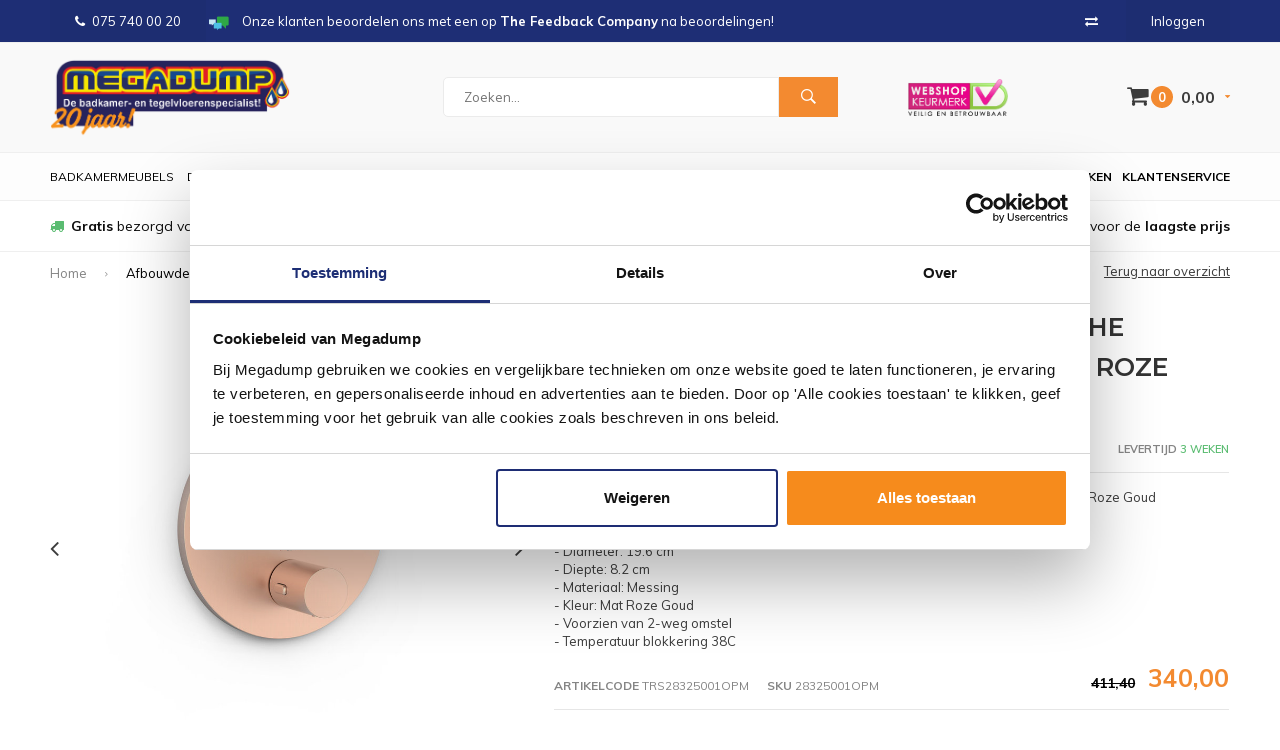

--- FILE ---
content_type: text/html;charset=utf-8
request_url: https://www.megadumpwormer.nl/afbouwdeel-tres-mont-blanc-douche-thermo-143517990.html
body_size: 16688
content:
<!DOCTYPE html>
<html lang="nl">
  <head>
                
    
    
        
    
    
              
    <meta charset="utf-8"/>
<!-- [START] 'blocks/head.rain' -->
<!--

  (c) 2008-2026 Lightspeed Netherlands B.V.
  http://www.lightspeedhq.com
  Generated: 21-01-2026 @ 12:05:28

-->
<link rel="canonical" href="https://www.megadumpwormer.nl/afbouwdeel-tres-mont-blanc-douche-thermo-143517990.html"/>
<link rel="alternate" href="https://www.megadumpwormer.nl/index.rss" type="application/rss+xml" title="Nieuwe producten"/>
<meta name="robots" content="noodp,noydir"/>
<meta name="google-site-verification" content="GVrM4TlR5ixeIPmMwP-nXZNUuEpLL2Z4jOHW_2d-eP8"/>
<meta name="google-site-verification" content="9KiYW9xh-eyaZOyMGDfsT9BTRfjG8y_vm-UddOzh7L8"/>
<meta name="google-site-verification" content="b9PrOjhb1RblZOA3qJUJIdHcex0OqrKtHHhaTdEvcOU"/>
<meta property="og:url" content="https://www.megadumpwormer.nl/afbouwdeel-tres-mont-blanc-douche-thermo-143517990.html?source=facebook"/>
<meta property="og:site_name" content="Megadump Wormer"/>
<meta property="og:title" content="Afbouwdeel Tres Mont Blanc Douche Thermostaat 2-Weg Kruisgreep Mat Roze Goud"/>
<meta property="og:description" content="Geef een moderne touch aan uw badkamer met een inbouw douchekraan! 2-weg en 3-weg versies in alle vormen en maten! Check onze website en bestel vandaag nog!"/>
<meta property="og:image" content="https://cdn.webshopapp.com/shops/256451/files/429184622/tres-afbouwdeel-tres-mont-blanc-douche-thermostaat.jpg"/>
<script src="https://www.powr.io/powr.js?external-type=lightspeed"></script>
<!--[if lt IE 9]>
<script src="https://cdn.webshopapp.com/assets/html5shiv.js?2025-02-20"></script>
<![endif]-->
<!-- [END] 'blocks/head.rain' -->
    <title>Afbouwdeel Tres Mont Blanc Douche Thermostaat 2-Weg Kruisgreep Mat Roze Goud - Megadump Wormer</title>
    <meta name="description" content="Geef een moderne touch aan uw badkamer met een inbouw douchekraan! 2-weg en 3-weg versies in alle vormen en maten! Check onze website en bestel vandaag nog!" />
    <meta name="keywords" content="Tres, Afbouwdeel, Tres, Mont, Blanc, Douche, Thermostaat, 2-Weg, Kruisgreep, Mat, Roze, Goud, megadump, Wormer, tiel, dalen, outlet, megadumptiel, megadumpdalen, tegeloutlet, sanidump, sanitair outlet, geberit, douchecabine, gerberit, toilet, tegels" />
    <meta name="viewport" content="width=device-width, initial-scale=1.0">
    <meta name="apple-mobile-web-app-capable" content="yes">
    <meta name="apple-mobile-web-app-status-bar-style" content="black">

    <link rel="shortcut icon" href="https://cdn.webshopapp.com/shops/256451/themes/178835/v/1133458/assets/favicon.ico?20220201154328" type="image/x-icon" />
    <link href='//fonts.googleapis.com/css?family=Muli:400,300,600,700,800,900' rel='stylesheet' type='text/css'>
    <link href='//fonts.googleapis.com/css?family=Montserrat:400,300,600,700,800,900' rel='stylesheet' type='text/css'>
    <link rel="shortcut icon" href="https://cdn.webshopapp.com/shops/256451/themes/178835/v/1133458/assets/favicon.ico?20220201154328" type="image/x-icon" /> 
    <link rel="stylesheet" href="https://cdn.webshopapp.com/shops/256451/themes/178835/assets/bootstrap.css?20260112092309" />
    <link rel="stylesheet" href="https://cdn.webshopapp.com/shops/256451/themes/178835/assets/font-awesome-min.css?20260112092309" />
    <link rel="stylesheet" href="https://cdn.webshopapp.com/shops/256451/themes/178835/assets/ionicons.css?20260112092309" />
    <link rel="stylesheet" href="https://cdn.webshopapp.com/shops/256451/themes/178835/assets/transition.css?20260112092309" />
    <link rel="stylesheet" href="https://cdn.webshopapp.com/shops/256451/themes/178835/assets/dropdown.css?20260112092309" />
    <link rel="stylesheet" href="https://cdn.webshopapp.com/shops/256451/themes/178835/assets/checkbox.css?20260112092309" />
    <link rel="stylesheet" href="https://cdn.webshopapp.com/shops/256451/themes/178835/assets/owl-carousel.css?20260112092309" />
    <link rel="stylesheet" href="https://cdn.webshopapp.com/shops/256451/themes/178835/assets/jquery-fancybox.css?20260112092309" />
    <link rel="stylesheet" href="https://cdn.webshopapp.com/shops/256451/themes/178835/assets/jquery-custom-scrollbar.css?20260112092309" />
    <link rel="stylesheet" href="https://cdn.webshopapp.com/shops/256451/themes/178835/assets/style.css?20260112092309" />    
    <link rel="stylesheet" href="https://cdn.webshopapp.com/assets/gui-2-0.css?2025-02-20" />
    <link rel="stylesheet" href="https://cdn.webshopapp.com/assets/gui-responsive-2-0.css?2025-02-20" />   
    <link rel="stylesheet" href="https://cdn.webshopapp.com/shops/256451/themes/178835/assets/banner-fix.css?20260112092309" />
    <link rel="stylesheet" href="https://cdn.webshopapp.com/shops/256451/themes/178835/assets/settings.css?20260112092309" />
    <link rel="stylesheet" href="https://cdn.webshopapp.com/shops/256451/themes/178835/assets/custom.css?20260112092309" /> 
    <link rel="stylesheet" href="https://cdn.webshopapp.com/shops/256451/themes/178835/assets/molders-media.css.scss?20260112092309" /> 
    <link rel="stylesheet" href="https://cdn.webshopapp.com/shops/256451/themes/178835/assets/codetech.css.scss?20260112092309" /> 
    <link rel="stylesheet" href="https://cdn.webshopapp.com/shops/256451/themes/178835/assets/new.css?20260112092309" />
    <link rel="stylesheet" href="https://cdn.webshopapp.com/shops/256451/themes/178835/assets/wsa-css.css?20260112092309" />
    <script src="https://cdn.webshopapp.com/assets/jquery-1-9-1.js?2025-02-20"></script>
    <script src="https://cdn.webshopapp.com/assets/jquery-ui-1-10-1.js?2025-02-20"></script>
   
    <script type="text/javascript" src="https://cdn.webshopapp.com/shops/256451/themes/178835/assets/transition.js?20260112092309"></script>
    <script type="text/javascript" src="https://cdn.webshopapp.com/shops/256451/themes/178835/assets/dropdown.js?20260112092309"></script>
    <script type="text/javascript" src="https://cdn.webshopapp.com/shops/256451/themes/178835/assets/checkbox.js?20260112092309"></script>
    <script type="text/javascript" src="https://cdn.webshopapp.com/shops/256451/themes/178835/assets/owl-carousel.js?20260112092309"></script>
    <script type="text/javascript" src="https://cdn.webshopapp.com/shops/256451/themes/178835/assets/jquery-fancybox.js?20260112092309"></script>
    <script type="text/javascript" src="https://cdn.webshopapp.com/shops/256451/themes/178835/assets/jquery-custom-scrollbar.js?20260112092309"></script>
    <script type="text/javascript" src="https://cdn.webshopapp.com/shops/256451/themes/178835/assets/jquery-countdown-min.js?20260112092309"></script>
    <script type="text/javascript" src="https://cdn.webshopapp.com/shops/256451/themes/178835/assets/global.js?20260112092309"></script>

    <script type="text/javascript" src="https://cdn.webshopapp.com/shops/256451/themes/178835/assets/jcarousel.js?20260112092309"></script>
    <script type="text/javascript" src="https://cdn.webshopapp.com/assets/gui.js?2025-02-20"></script>
    <script type="text/javascript" src="https://cdn.webshopapp.com/assets/gui-responsive-2-0.js?2025-02-20"></script>
    
    <script>
  (function(d, id) {
    if (!window.flowbox) { var f = function () { f.q.push(arguments); }; f.q = []; window.flowbox = f; }
    if (d.getElementById(id)) {return;}
    var s = d.createElement('script'), fjs = d.scripts[d.scripts.length - 1]; s.id = id; s.async = true;
    s.src = 'https://connect.getflowbox.com/flowbox.js';
    fjs.parentNode.insertBefore(s, fjs);
  })(document, 'flowbox-js-embed');
</script> 
    
    <style>
      .score-wrap .stock {
	text-align: left !important;
}
      </style>
    
    <script type="application/ld+json">
{
  "@context": "http://schema.org",
  "@type": "Organization",
  "name": "Megadump Wormer",
  "url": "https://www.megadumpwormer.nl/",
  "logo": "https://cdn.webshopapp.com/shops/256451/themes/178835/v/2599490/assets/logo.png?20250327104808",
  "aggregateRating": {
    "@type": "AggregateRating",
    "bestRating": "10",
    "worstRating": "8",
    "ratingValue": "9",
    "reviewCount": "212"
  }
}
</script>
    
    <script type="application/ld+json">
{
  "@context": "http://schema.org",
  "@type": "Breadcrumblist",
  "itemListElement": [
    {
      "@type": "ListItem",
      "position": "1",
      "item": {
        "@id": "https://www.megadumpwormer.nl/",
        "name": "Home"
      }
    },

        {
      "@type": "ListItem",
      "position": "2",
      "item": {
        "@id": "https://www.megadumpwormer.nl/afbouwdeel-tres-mont-blanc-douche-thermo-143517990.html",
        "name": "Afbouwdeel Tres Mont Blanc Douche Thermostaat 2-Weg Kruisgreep Mat Roze Goud"
      }
    }    

  ]
}
</script>
        
    
    
    
        
    <!--[if lt IE 9]>
    <link rel="stylesheet" href="https://cdn.webshopapp.com/shops/256451/themes/178835/assets/style-ie.css?20260112092309" />
    <![endif]-->
    
        
<script type="text/javascript">
	var _paq = _paq || [];
					_paq.push(["setEcommerceView",
				"143517990",
				"Afbouwdeel Tres Mont Blanc Douche Thermostaat 2-Weg Kruisgreep Mat Roze Goud",
				"Tres",
				340.00
			]);
					
		
	_paq.push(["trackPageView"]);
	_paq.push(["enableLinkTracking"]);
	(function() {
		var u="https://tr.datatrics.com/";
		_paq.push(["setTrackerUrl", u]);
		_paq.push(["setProjectId", "255956"]);
		var d=document, g=d.createElement("script"), s=d.getElementsByTagName("script")[0]; g.type="text/javascript";
		g.defer=true; g.async=true; g.src=u; s.parentNode.insertBefore(g,s);
	})();
</script>      </head>
  <body id="body"> 
  
      
            
<script type="text/javascript">
var google_tag_params = {
ecomm_prodid: '283308064',
ecomm_pagetype: 'product',
ecomm_totalvalue: 340.00,
};
</script>

<script>
dataLayer = [{
  google_tag_params: window.google_tag_params
}];
</script>

    
    

<div class="menu-wrap">
    <div class="close-menu"><i class="ion ion-ios-close-empty"></i></div>
    <div class="menu-box">
      <div class="menu-logo large"><a href="https://www.megadumpwormer.nl/"><img src="https://cdn.webshopapp.com/shops/256451/themes/178835/v/2602297/assets/logo-light.png?20250331234211" alt="Megadump Wormer"></a></div>      
        <ul>
          <li><a href="https://www.megadumpwormer.nl/">Home</a></li>
                      <li><a href="https://www.megadumpwormer.nl/douche/">Douche</a><span class="more-cats"><span class="plus-min"></span></span>                              <ul class="sub ">
                                      <li><a href="https://www.megadumpwormer.nl/douche/douchecabines/">Douchecabines</a><span class="more-cats"><span class="plus-min"></span></span>                                              <ul class="sub ">
                                                      <li><a href="https://www.megadumpwormer.nl/douche/douchecabines/douchecabine-kwartrond/"><i class="fa fa-circle" aria-hidden="true"></i>Douchecabine Kwartrond</a></li>  
                                                      <li><a href="https://www.megadumpwormer.nl/douche/douchecabines/douchecabine-rechthoek/"><i class="fa fa-circle" aria-hidden="true"></i>Douchecabine Rechthoek</a></li>  
                                                      <li><a href="https://www.megadumpwormer.nl/douche/douchecabines/douchecabine-vierkant/"><i class="fa fa-circle" aria-hidden="true"></i>Douchecabine Vierkant</a></li>  
                                                      <li><a href="https://www.megadumpwormer.nl/douche/douchecabines/douchecabine-vijfhoek/"><i class="fa fa-circle" aria-hidden="true"></i>Douchecabine Vijfhoek</a></li>  
                                                      <li><a href="https://www.megadumpwormer.nl/douche/douchecabines/complete-douchecabine/"><i class="fa fa-circle" aria-hidden="true"></i>Complete Douchecabine</a></li>  
                                                  </ul>  
                                          </li>
                                      <li><a href="https://www.megadumpwormer.nl/douche/douchedeuren/">Douchedeuren</a><span class="more-cats"><span class="plus-min"></span></span>                                              <ul class="sub ">
                                                      <li><a href="https://www.megadumpwormer.nl/douche/douchedeuren/nisdeuren/"><i class="fa fa-circle" aria-hidden="true"></i>Nisdeuren</a></li>  
                                                      <li><a href="https://www.megadumpwormer.nl/douche/douchedeuren/schuifdeuren/"><i class="fa fa-circle" aria-hidden="true"></i>Schuifdeuren</a></li>  
                                                  </ul>  
                                          </li>
                                      <li><a href="https://www.megadumpwormer.nl/douche/douchewanden/">Douchewanden</a><span class="more-cats"><span class="plus-min"></span></span>                                              <ul class="sub ">
                                                      <li><a href="https://www.megadumpwormer.nl/douche/douchewanden/inloopdouches/"><i class="fa fa-circle" aria-hidden="true"></i>Inloopdouches</a></li>  
                                                      <li><a href="https://www.megadumpwormer.nl/douche/douchewanden/badwanden/"><i class="fa fa-circle" aria-hidden="true"></i>Badwanden</a></li>  
                                                      <li><a href="https://www.megadumpwormer.nl/douche/douchewanden/zijwanden/"><i class="fa fa-circle" aria-hidden="true"></i>Zijwanden</a></li>  
                                                  </ul>  
                                          </li>
                                      <li><a href="https://www.megadumpwormer.nl/douche/douchebakken/">Douchebakken</a><span class="more-cats"><span class="plus-min"></span></span>                                              <ul class="sub ">
                                                      <li><a href="https://www.megadumpwormer.nl/douche/douchebakken/douchebak-kwartrond/"><i class="fa fa-circle" aria-hidden="true"></i>Douchebak Kwartrond</a></li>  
                                                      <li><a href="https://www.megadumpwormer.nl/douche/douchebakken/douchebak-rechthoek/"><i class="fa fa-circle" aria-hidden="true"></i>Douchebak Rechthoek</a></li>  
                                                      <li><a href="https://www.megadumpwormer.nl/douche/douchebakken/douchebak-vierkant/"><i class="fa fa-circle" aria-hidden="true"></i>Douchebak Vierkant</a></li>  
                                                      <li><a href="https://www.megadumpwormer.nl/douche/douchebakken/douchebak-vijfhoek/"><i class="fa fa-circle" aria-hidden="true"></i>Douchebak Vijfhoek</a></li>  
                                                      <li><a href="https://www.megadumpwormer.nl/douche/douchebakken/douchebak-hardsteen/"><i class="fa fa-circle" aria-hidden="true"></i>Douchebak Hardsteen</a></li>  
                                                  </ul>  
                                          </li>
                                      <li><a href="https://www.megadumpwormer.nl/douche/douchegarnituur/">Douchegarnituur</a><span class="more-cats"><span class="plus-min"></span></span>                                              <ul class="sub ">
                                                      <li><a href="https://www.megadumpwormer.nl/douche/douchegarnituur/glijstangsets/"><i class="fa fa-circle" aria-hidden="true"></i>Glijstangsets</a></li>  
                                                      <li><a href="https://www.megadumpwormer.nl/douche/douchegarnituur/handdouches/"><i class="fa fa-circle" aria-hidden="true"></i>Handdouches</a></li>  
                                                      <li><a href="https://www.megadumpwormer.nl/douche/douchegarnituur/doucheslangen/"><i class="fa fa-circle" aria-hidden="true"></i>Doucheslangen</a></li>  
                                                      <li><a href="https://www.megadumpwormer.nl/douche/douchegarnituur/glijstangen/"><i class="fa fa-circle" aria-hidden="true"></i>Glijstangen</a></li>  
                                                  </ul>  
                                          </li>
                                      <li><a href="https://www.megadumpwormer.nl/douche/stoomcabine/">Stoomcabine</a>                                          </li>
                                      <li><a href="https://www.megadumpwormer.nl/douche/sunshower/">Sunshower</a>                                          </li>
                                      <li><a href="https://www.megadumpwormer.nl/douche/sauna/">Sauna</a>                                          </li>
                                  </ul>
                          </li>
                      <li><a href="https://www.megadumpwormer.nl/wastafels/">Wastafels</a><span class="more-cats"><span class="plus-min"></span></span>                              <ul class="sub ">
                                      <li><a href="https://www.megadumpwormer.nl/wastafels/wastafels/">Wastafels</a><span class="more-cats"><span class="plus-min"></span></span>                                              <ul class="sub ">
                                                      <li><a href="https://www.megadumpwormer.nl/wastafels/wastafels/standaard-wastafels/"><i class="fa fa-circle" aria-hidden="true"></i>Standaard Wastafels</a></li>  
                                                      <li><a href="https://www.megadumpwormer.nl/wastafels/wastafels/dubbele-wastafels/"><i class="fa fa-circle" aria-hidden="true"></i>Dubbele Wastafels</a></li>  
                                                      <li><a href="https://www.megadumpwormer.nl/wastafels/wastafels/opbouw-wastafels/"><i class="fa fa-circle" aria-hidden="true"></i>Opbouw Wastafels</a></li>  
                                                      <li><a href="https://www.megadumpwormer.nl/wastafels/wastafels/waskommen/"><i class="fa fa-circle" aria-hidden="true"></i>Waskommen</a></li>  
                                                  </ul>  
                                          </li>
                                      <li><a href="https://www.megadumpwormer.nl/wastafels/vloerbuizen/">Vloerbuizen</a>                                          </li>
                                      <li><a href="https://www.megadumpwormer.nl/wastafels/fonteinsets/">Fonteinsets</a>                                          </li>
                                      <li><a href="https://www.megadumpwormer.nl/wastafels/waskomsets/">Waskomsets</a>                                          </li>
                                      <li><a href="https://www.megadumpwormer.nl/wastafels/fonteinen/">Fonteinen</a>                                          </li>
                                      <li><a href="https://www.megadumpwormer.nl/wastafels/gootstenen/">Gootstenen</a>                                          </li>
                                      <li><a href="https://www.megadumpwormer.nl/wastafels/meubelbladen/">Meubelbladen</a>                                          </li>
                                      <li><a href="https://www.megadumpwormer.nl/wastafels/natuursteen/">Natuursteen</a><span class="more-cats"><span class="plus-min"></span></span>                                              <ul class="sub ">
                                                      <li><a href="https://www.megadumpwormer.nl/wastafels/natuursteen/hardstenen-wastafels/"><i class="fa fa-circle" aria-hidden="true"></i>Hardstenen Wastafels</a></li>  
                                                      <li><a href="https://www.megadumpwormer.nl/wastafels/natuursteen/hardstenen-fonteinsets/"><i class="fa fa-circle" aria-hidden="true"></i>Hardstenen Fonteinsets</a></li>  
                                                      <li><a href="https://www.megadumpwormer.nl/wastafels/natuursteen/hardstenen-fonteinen/"><i class="fa fa-circle" aria-hidden="true"></i>Hardstenen Fonteinen</a></li>  
                                                      <li><a href="https://www.megadumpwormer.nl/wastafels/natuursteen/hardstenen-waskommen/"><i class="fa fa-circle" aria-hidden="true"></i>Hardstenen Waskommen</a></li>  
                                                  </ul>  
                                          </li>
                                  </ul>
                          </li>
                      <li><a href="https://www.megadumpwormer.nl/kranen/">Kranen</a><span class="more-cats"><span class="plus-min"></span></span>                              <ul class="sub ">
                                      <li><a href="https://www.megadumpwormer.nl/kranen/badkranen/">Badkranen</a><span class="more-cats"><span class="plus-min"></span></span>                                              <ul class="sub ">
                                                      <li><a href="https://www.megadumpwormer.nl/kranen/badkranen/badkraan-opbouw/"><i class="fa fa-circle" aria-hidden="true"></i>Badkraan Opbouw</a></li>  
                                                      <li><a href="https://www.megadumpwormer.nl/kranen/badkranen/badkraan-inbouw/"><i class="fa fa-circle" aria-hidden="true"></i>Badkraan Inbouw</a></li>  
                                                      <li><a href="https://www.megadumpwormer.nl/kranen/badkranen/badkraan-staand/"><i class="fa fa-circle" aria-hidden="true"></i>Badkraan Staand</a></li>  
                                                  </ul>  
                                          </li>
                                      <li><a href="https://www.megadumpwormer.nl/kranen/douchekranen/">Douchekranen</a><span class="more-cats"><span class="plus-min"></span></span>                                              <ul class="sub ">
                                                      <li><a href="https://www.megadumpwormer.nl/kranen/douchekranen/douchekraan-opbouw/"><i class="fa fa-circle" aria-hidden="true"></i>Douchekraan Opbouw</a></li>  
                                                      <li><a href="https://www.megadumpwormer.nl/kranen/douchekranen/douchekraan-inbouw/"><i class="fa fa-circle" aria-hidden="true"></i>Douchekraan Inbouw</a></li>  
                                                      <li><a href="https://www.megadumpwormer.nl/kranen/douchekranen/douchepanelen/"><i class="fa fa-circle" aria-hidden="true"></i>Douchepanelen</a></li>  
                                                      <li><a href="https://www.megadumpwormer.nl/kranen/douchekranen/stortdouche/"><i class="fa fa-circle" aria-hidden="true"></i>Stortdouche</a></li>  
                                                  </ul>  
                                          </li>
                                      <li><a href="https://www.megadumpwormer.nl/kranen/fonteinkranen/">Fonteinkranen</a>                                          </li>
                                      <li><a href="https://www.megadumpwormer.nl/kranen/regendouche/">Regendouche</a><span class="more-cats"><span class="plus-min"></span></span>                                              <ul class="sub ">
                                                      <li><a href="https://www.megadumpwormer.nl/kranen/regendouche/complete-sets/"><i class="fa fa-circle" aria-hidden="true"></i>Complete Sets</a></li>  
                                                      <li><a href="https://www.megadumpwormer.nl/kranen/regendouche/afbouwdelen/"><i class="fa fa-circle" aria-hidden="true"></i>Afbouwdelen</a></li>  
                                                      <li><a href="https://www.megadumpwormer.nl/kranen/regendouche/inbouwdelen/"><i class="fa fa-circle" aria-hidden="true"></i>Inbouwdelen</a></li>  
                                                      <li><a href="https://www.megadumpwormer.nl/kranen/regendouche/douchearmen/"><i class="fa fa-circle" aria-hidden="true"></i>Douchearmen</a></li>  
                                                      <li><a href="https://www.megadumpwormer.nl/kranen/regendouche/hoofddouches/"><i class="fa fa-circle" aria-hidden="true"></i>Hoofddouches</a></li>  
                                                  </ul>  
                                          </li>
                                      <li><a href="https://www.megadumpwormer.nl/kranen/wastafelkranen/">Wastafelkranen</a><span class="more-cats"><span class="plus-min"></span></span>                                              <ul class="sub ">
                                                      <li><a href="https://www.megadumpwormer.nl/kranen/wastafelkranen/wastafelkraan/"><i class="fa fa-circle" aria-hidden="true"></i>Wastafelkraan</a></li>  
                                                      <li><a href="https://www.megadumpwormer.nl/kranen/wastafelkranen/wastafelkraan-3-gats/"><i class="fa fa-circle" aria-hidden="true"></i>Wastafelkraan 3-Gats</a></li>  
                                                      <li><a href="https://www.megadumpwormer.nl/kranen/wastafelkranen/wastafelkraan-inbouw/"><i class="fa fa-circle" aria-hidden="true"></i>Wastafelkraan Inbouw</a></li>  
                                                      <li><a href="https://www.megadumpwormer.nl/kranen/wastafelkranen/wastafelkraan-verhoogd/"><i class="fa fa-circle" aria-hidden="true"></i>Wastafelkraan Verhoogd</a></li>  
                                                  </ul>  
                                          </li>
                                      <li><a href="https://www.megadumpwormer.nl/kranen/keukenkranen/">Keukenkranen</a><span class="more-cats"><span class="plus-min"></span></span>                                              <ul class="sub ">
                                                      <li><a href="https://www.megadumpwormer.nl/kranen/keukenkranen/quooker-keukenkraan/"><i class="fa fa-circle" aria-hidden="true"></i>Quooker Keukenkraan</a></li>  
                                                  </ul>  
                                          </li>
                                      <li><a href="https://www.megadumpwormer.nl/kranen/bidetmengkranen/">Bidetmengkranen</a>                                          </li>
                                  </ul>
                          </li>
                      <li><a href="https://www.megadumpwormer.nl/tegels/">Tegels</a><span class="more-cats"><span class="plus-min"></span></span>                              <ul class="sub ">
                                      <li><a href="https://www.megadumpwormer.nl/tegels/actie-tegels/">Actie Tegels</a>                                          </li>
                                      <li><a href="https://www.megadumpwormer.nl/tegels/vloertegels/">Vloertegels</a><span class="more-cats"><span class="plus-min"></span></span>                                              <ul class="sub ">
                                                      <li><a href="https://www.megadumpwormer.nl/tegels/vloertegels/vloertegels-30x60cm/"><i class="fa fa-circle" aria-hidden="true"></i>Vloertegels 30x60cm</a></li>  
                                                      <li><a href="https://www.megadumpwormer.nl/tegels/vloertegels/vloertegels-60x60cm/"><i class="fa fa-circle" aria-hidden="true"></i>Vloertegels 60x60cm</a></li>  
                                                      <li><a href="https://www.megadumpwormer.nl/tegels/vloertegels/vloertegels-80x80cm/"><i class="fa fa-circle" aria-hidden="true"></i>Vloertegels 80x80cm</a></li>  
                                                      <li><a href="https://www.megadumpwormer.nl/tegels/vloertegels/alle-vloertegels/"><i class="fa fa-circle" aria-hidden="true"></i>Alle Vloertegels</a></li>  
                                                      <li><a href="https://www.megadumpwormer.nl/tegels/vloertegels/buitentegels/"><i class="fa fa-circle" aria-hidden="true"></i>Buitentegels</a></li>  
                                                  </ul>  
                                          </li>
                                      <li><a href="https://www.megadumpwormer.nl/tegels/wandtegels/">Wandtegels</a><span class="more-cats"><span class="plus-min"></span></span>                                              <ul class="sub ">
                                                      <li><a href="https://www.megadumpwormer.nl/tegels/wandtegels/wandtegels-30x60cm/"><i class="fa fa-circle" aria-hidden="true"></i>Wandtegels 30x60cm</a></li>  
                                                      <li><a href="https://www.megadumpwormer.nl/tegels/wandtegels/wandtegels-30x90cm/"><i class="fa fa-circle" aria-hidden="true"></i>Wandtegels 30x90cm</a></li>  
                                                      <li><a href="https://www.megadumpwormer.nl/tegels/wandtegels/wandtegels-stroken/"><i class="fa fa-circle" aria-hidden="true"></i>Wandtegels Stroken</a></li>  
                                                      <li><a href="https://www.megadumpwormer.nl/tegels/wandtegels/alle-wandtegels/"><i class="fa fa-circle" aria-hidden="true"></i>Alle Wandtegels</a></li>  
                                                  </ul>  
                                          </li>
                                      <li><a href="https://www.megadumpwormer.nl/tegels/mozaiektegels/">Mozaiektegels</a>                                          </li>
                                      <li><a href="https://www.megadumpwormer.nl/tegels/natuursteen/">Natuursteen</a>                                          </li>
                                      <li><a href="https://www.megadumpwormer.nl/tegels/keramisch-parket/">Keramisch Parket</a>                                          </li>
                                      <li><a href="https://www.megadumpwormer.nl/tegels/toebehoren/">Toebehoren</a><span class="more-cats"><span class="plus-min"></span></span>                                              <ul class="sub ">
                                                      <li><a href="https://www.megadumpwormer.nl/tegels/toebehoren/siliconenkit/"><i class="fa fa-circle" aria-hidden="true"></i>Siliconenkit</a></li>  
                                                      <li><a href="https://www.megadumpwormer.nl/tegels/toebehoren/tegelgereedschap/"><i class="fa fa-circle" aria-hidden="true"></i>Tegelgereedschap</a></li>  
                                                      <li><a href="https://www.megadumpwormer.nl/tegels/toebehoren/tegellijm/"><i class="fa fa-circle" aria-hidden="true"></i>Tegellijm</a></li>  
                                                      <li><a href="https://www.megadumpwormer.nl/tegels/toebehoren/tegelvoeg/"><i class="fa fa-circle" aria-hidden="true"></i>Tegelvoeg</a></li>  
                                                      <li><a href="https://www.megadumpwormer.nl/tegels/toebehoren/voorstrijk/"><i class="fa fa-circle" aria-hidden="true"></i>Voorstrijk</a></li>  
                                                      <li><a href="https://www.megadumpwormer.nl/tegels/toebehoren/tegelprofielen/"><i class="fa fa-circle" aria-hidden="true"></i>Tegelprofielen</a></li>  
                                                  </ul>  
                                          </li>
                                      <li><a href="https://www.megadumpwormer.nl/tegels/wandpanelen/">Wandpanelen</a>                                          </li>
                                      <li><a href="https://www.megadumpwormer.nl/tegels/pvc-vloeren/">PVC Vloeren</a>                                          </li>
                                  </ul>
                          </li>
                      <li><a href="https://www.megadumpwormer.nl/baden/">Baden</a><span class="more-cats"><span class="plus-min"></span></span>                              <ul class="sub ">
                                      <li><a href="https://www.megadumpwormer.nl/baden/baden/">Baden</a><span class="more-cats"><span class="plus-min"></span></span>                                              <ul class="sub ">
                                                      <li><a href="https://www.megadumpwormer.nl/baden/baden/ligbaden/"><i class="fa fa-circle" aria-hidden="true"></i>Ligbaden</a></li>  
                                                      <li><a href="https://www.megadumpwormer.nl/baden/baden/hoekbaden/"><i class="fa fa-circle" aria-hidden="true"></i>Hoekbaden</a></li>  
                                                      <li><a href="https://www.megadumpwormer.nl/baden/baden/vrijstaande-baden/"><i class="fa fa-circle" aria-hidden="true"></i>Vrijstaande baden</a></li>  
                                                      <li><a href="https://www.megadumpwormer.nl/baden/baden/zitbaden/"><i class="fa fa-circle" aria-hidden="true"></i>Zitbaden</a></li>  
                                                      <li><a href="https://www.megadumpwormer.nl/baden/baden/whirlpools-bubbelbaden/"><i class="fa fa-circle" aria-hidden="true"></i>Whirlpools / Bubbelbaden</a></li>  
                                                      <li><a href="https://www.megadumpwormer.nl/baden/baden/bad-en-douche-combinatie/"><i class="fa fa-circle" aria-hidden="true"></i>Bad en Douche Combinatie</a></li>  
                                                  </ul>  
                                          </li>
                                      <li><a href="https://www.megadumpwormer.nl/baden/toebehoren/">Toebehoren</a><span class="more-cats"><span class="plus-min"></span></span>                                              <ul class="sub ">
                                                      <li><a href="https://www.megadumpwormer.nl/baden/toebehoren/badpoten/"><i class="fa fa-circle" aria-hidden="true"></i>Badpoten</a></li>  
                                                  </ul>  
                                          </li>
                                  </ul>
                          </li>
                      <li><a href="https://www.megadumpwormer.nl/badkamerspiegel/">Badkamerspiegel</a><span class="more-cats"><span class="plus-min"></span></span>                              <ul class="sub ">
                                      <li><a href="https://www.megadumpwormer.nl/badkamerspiegel/spiegels/">Spiegels</a><span class="more-cats"><span class="plus-min"></span></span>                                              <ul class="sub ">
                                                      <li><a href="https://www.megadumpwormer.nl/badkamerspiegel/spiegels/standaard-spiegel/"><i class="fa fa-circle" aria-hidden="true"></i>Standaard Spiegel</a></li>  
                                                      <li><a href="https://www.megadumpwormer.nl/badkamerspiegel/spiegels/spiegel-met-verlichting/"><i class="fa fa-circle" aria-hidden="true"></i>Spiegel Met Verlichting</a></li>  
                                                      <li><a href="https://www.megadumpwormer.nl/badkamerspiegel/spiegels/make-up-of-scheerspiegels/"><i class="fa fa-circle" aria-hidden="true"></i>Make-up of Scheerspiegels</a></li>  
                                                  </ul>  
                                          </li>
                                      <li><a href="https://www.megadumpwormer.nl/badkamerspiegel/spiegel-toebehoren/">Spiegel Toebehoren</a><span class="more-cats"><span class="plus-min"></span></span>                                              <ul class="sub ">
                                                      <li><a href="https://www.megadumpwormer.nl/badkamerspiegel/spiegel-toebehoren/spiegelverwarming/"><i class="fa fa-circle" aria-hidden="true"></i>Spiegelverwarming</a></li>  
                                                      <li><a href="https://www.megadumpwormer.nl/badkamerspiegel/spiegel-toebehoren/spiegellampen/"><i class="fa fa-circle" aria-hidden="true"></i>Spiegellampen</a></li>  
                                                  </ul>  
                                          </li>
                                      <li><a href="https://www.megadumpwormer.nl/badkamerspiegel/spiegelkast/">Spiegelkast</a>                                          </li>
                                  </ul>
                          </li>
                      <li><a href="https://www.megadumpwormer.nl/badkamermeubels/">Badkamermeubels</a><span class="more-cats"><span class="plus-min"></span></span>                              <ul class="sub ">
                                      <li><a href="https://www.megadumpwormer.nl/badkamermeubels/badmeubelsets/">Badmeubelsets</a><span class="more-cats"><span class="plus-min"></span></span>                                              <ul class="sub ">
                                                      <li><a href="https://www.megadumpwormer.nl/badkamermeubels/badmeubelsets/badmeubels-met-spiegel/"><i class="fa fa-circle" aria-hidden="true"></i>Badmeubels Met Spiegel</a></li>  
                                                      <li><a href="https://www.megadumpwormer.nl/badkamermeubels/badmeubelsets/badmeubels-met-spiegelkast/"><i class="fa fa-circle" aria-hidden="true"></i>Badmeubels Met Spiegelkast</a></li>  
                                                      <li><a href="https://www.megadumpwormer.nl/badkamermeubels/badmeubelsets/badmeubels-met-waskom/"><i class="fa fa-circle" aria-hidden="true"></i>Badmeubels Met Waskom</a></li>  
                                                      <li><a href="https://www.megadumpwormer.nl/badkamermeubels/badmeubelsets/badmeubels-teakhout/"><i class="fa fa-circle" aria-hidden="true"></i>Badmeubels Teakhout</a></li>  
                                                      <li><a href="https://www.megadumpwormer.nl/badkamermeubels/badmeubelsets/badmeubels-zonder-spiegel/"><i class="fa fa-circle" aria-hidden="true"></i>Badmeubels Zonder Spiegel</a></li>  
                                                  </ul>  
                                          </li>
                                      <li><a href="https://www.megadumpwormer.nl/badkamermeubels/badkamerkasten/">Badkamerkasten</a><span class="more-cats"><span class="plus-min"></span></span>                                              <ul class="sub ">
                                                      <li><a href="https://www.megadumpwormer.nl/badkamermeubels/badkamerkasten/halfhoge-kasten/"><i class="fa fa-circle" aria-hidden="true"></i>Halfhoge Kasten</a></li>  
                                                      <li><a href="https://www.megadumpwormer.nl/badkamermeubels/badkamerkasten/hoge-kasten/"><i class="fa fa-circle" aria-hidden="true"></i>Hoge Kasten</a></li>  
                                                  </ul>  
                                          </li>
                                      <li><a href="https://www.megadumpwormer.nl/badkamermeubels/toiletmeubels/">Toiletmeubels</a><span class="more-cats"><span class="plus-min"></span></span>                                              <ul class="sub ">
                                                      <li><a href="https://www.megadumpwormer.nl/badkamermeubels/toiletmeubels/toiletmeubels/"><i class="fa fa-circle" aria-hidden="true"></i>Toiletmeubels</a></li>  
                                                  </ul>  
                                          </li>
                                      <li><a href="https://www.megadumpwormer.nl/badkamermeubels/toebehoren/">Toebehoren</a><span class="more-cats"><span class="plus-min"></span></span>                                              <ul class="sub ">
                                                      <li><a href="https://www.megadumpwormer.nl/badkamermeubels/toebehoren/afvoerplug/"><i class="fa fa-circle" aria-hidden="true"></i>Afvoerplug</a></li>  
                                                      <li><a href="https://www.megadumpwormer.nl/badkamermeubels/toebehoren/afvoeren/"><i class="fa fa-circle" aria-hidden="true"></i>Afvoeren</a></li>  
                                                      <li><a href="https://www.megadumpwormer.nl/badkamermeubels/toebehoren/wastafelkraan/"><i class="fa fa-circle" aria-hidden="true"></i>Wastafelkraan</a></li>  
                                                      <li><a href="https://www.megadumpwormer.nl/badkamermeubels/toebehoren/fonteinkraan/"><i class="fa fa-circle" aria-hidden="true"></i>Fonteinkraan</a></li>  
                                                      <li><a href="https://www.megadumpwormer.nl/badkamermeubels/toebehoren/toebehoren/"><i class="fa fa-circle" aria-hidden="true"></i>Toebehoren</a></li>  
                                                  </ul>  
                                          </li>
                                      <li><a href="https://www.megadumpwormer.nl/badkamermeubels/wastafelkasten/">Wastafelkasten</a>                                          </li>
                                      <li><a href="https://www.megadumpwormer.nl/badkamermeubels/badkamermeubels/">Badkamermeubels</a><span class="more-cats"><span class="plus-min"></span></span>                                              <ul class="sub ">
                                                      <li><a href="https://www.megadumpwormer.nl/badkamermeubels/badkamermeubels/badkamermeubels/"><i class="fa fa-circle" aria-hidden="true"></i>Badkamermeubels</a></li>  
                                                  </ul>  
                                          </li>
                                      <li><a href="https://www.megadumpwormer.nl/badkamermeubels/wastafelmeubels/">Wastafelmeubels</a>                                          </li>
                                      <li><a href="https://www.megadumpwormer.nl/badkamermeubels/spiegels/">Spiegels</a><span class="more-cats"><span class="plus-min"></span></span>                                              <ul class="sub ">
                                                      <li><a href="https://www.megadumpwormer.nl/badkamermeubels/spiegels/spiegel-met-verlichting/"><i class="fa fa-circle" aria-hidden="true"></i>Spiegel Met Verlichting</a></li>  
                                                      <li><a href="https://www.megadumpwormer.nl/badkamermeubels/spiegels/spiegelkasten/"><i class="fa fa-circle" aria-hidden="true"></i>Spiegelkasten</a></li>  
                                                      <li><a href="https://www.megadumpwormer.nl/badkamermeubels/spiegels/scheerspiegels/"><i class="fa fa-circle" aria-hidden="true"></i>Scheerspiegels</a></li>  
                                                  </ul>  
                                          </li>
                                  </ul>
                          </li>
                      <li><a href="https://www.megadumpwormer.nl/toiletten/">Toiletten</a><span class="more-cats"><span class="plus-min"></span></span>                              <ul class="sub ">
                                      <li><a href="https://www.megadumpwormer.nl/toiletten/complete-toiletsets/">Complete Toiletsets</a><span class="more-cats"><span class="plus-min"></span></span>                                              <ul class="sub ">
                                                      <li><a href="https://www.megadumpwormer.nl/toiletten/complete-toiletsets/toiletsets-geberit/"><i class="fa fa-circle" aria-hidden="true"></i>Toiletsets Geberit</a></li>  
                                                      <li><a href="https://www.megadumpwormer.nl/toiletten/complete-toiletsets/toiletsets-villeroy-boch/"><i class="fa fa-circle" aria-hidden="true"></i>Toiletsets Villeroy &amp; Boch</a></li>  
                                                      <li><a href="https://www.megadumpwormer.nl/toiletten/complete-toiletsets/toiletsets-wisa/"><i class="fa fa-circle" aria-hidden="true"></i>Toiletsets Wisa</a></li>  
                                                  </ul>  
                                          </li>
                                      <li><a href="https://www.megadumpwormer.nl/toiletten/toiletten/">Toiletten</a><span class="more-cats"><span class="plus-min"></span></span>                                              <ul class="sub ">
                                                      <li><a href="https://www.megadumpwormer.nl/toiletten/toiletten/wandtoiletten/"><i class="fa fa-circle" aria-hidden="true"></i>Wandtoiletten</a></li>  
                                                      <li><a href="https://www.megadumpwormer.nl/toiletten/toiletten/staande-toiletten/"><i class="fa fa-circle" aria-hidden="true"></i>Staande Toiletten</a></li>  
                                                  </ul>  
                                          </li>
                                      <li><a href="https://www.megadumpwormer.nl/toiletten/urinoirs/">Urinoirs</a>                                          </li>
                                      <li><a href="https://www.megadumpwormer.nl/toiletten/douche-wc/">Douche WC</a>                                          </li>
                                      <li><a href="https://www.megadumpwormer.nl/toiletten/bidets/">Bidets</a>                                          </li>
                                      <li><a href="https://www.megadumpwormer.nl/toiletten/toebehoren/">Toebehoren</a><span class="more-cats"><span class="plus-min"></span></span>                                              <ul class="sub ">
                                                      <li><a href="https://www.megadumpwormer.nl/toiletten/toebehoren/toiletzittingen/"><i class="fa fa-circle" aria-hidden="true"></i>Toiletzittingen</a></li>  
                                                      <li><a href="https://www.megadumpwormer.nl/toiletten/toebehoren/bedieningsplaten/"><i class="fa fa-circle" aria-hidden="true"></i>Bedieningsplaten</a></li>  
                                                      <li><a href="https://www.megadumpwormer.nl/toiletten/toebehoren/inbouwreservoirs/"><i class="fa fa-circle" aria-hidden="true"></i>Inbouwreservoirs</a></li>  
                                                      <li><a href="https://www.megadumpwormer.nl/toiletten/toebehoren/toilet-toebehoren/"><i class="fa fa-circle" aria-hidden="true"></i>Toilet Toebehoren</a></li>  
                                                      <li><a href="https://www.megadumpwormer.nl/toiletten/toebehoren/toiletreservoir/"><i class="fa fa-circle" aria-hidden="true"></i>Toiletreservoir</a></li>  
                                                      <li><a href="https://www.megadumpwormer.nl/toiletten/toebehoren/toiletreiniger/"><i class="fa fa-circle" aria-hidden="true"></i>Toiletreiniger</a></li>  
                                                  </ul>  
                                          </li>
                                      <li><a href="https://www.megadumpwormer.nl/toiletten/toilet-accessoires/">Toilet Accessoires</a><span class="more-cats"><span class="plus-min"></span></span>                                              <ul class="sub ">
                                                      <li><a href="https://www.megadumpwormer.nl/toiletten/toilet-accessoires/toiletborstelset/"><i class="fa fa-circle" aria-hidden="true"></i>Toiletborstelset</a></li>  
                                                      <li><a href="https://www.megadumpwormer.nl/toiletten/toilet-accessoires/toiletrolhouders/"><i class="fa fa-circle" aria-hidden="true"></i>Toiletrolhouders</a></li>  
                                                      <li><a href="https://www.megadumpwormer.nl/toiletten/toilet-accessoires/toiletborstelhouder/"><i class="fa fa-circle" aria-hidden="true"></i>Toiletborstelhouder</a></li>  
                                                  </ul>  
                                          </li>
                                  </ul>
                          </li>
                      <li><a href="https://www.megadumpwormer.nl/radiatoren/">Radiatoren</a><span class="more-cats"><span class="plus-min"></span></span>                              <ul class="sub ">
                                      <li><a href="https://www.megadumpwormer.nl/radiatoren/handdoekradiator/">Handdoekradiator</a>                                          </li>
                                      <li><a href="https://www.megadumpwormer.nl/radiatoren/designradiatoren/">Designradiatoren</a>                                          </li>
                                      <li><a href="https://www.megadumpwormer.nl/radiatoren/vloerverwarming/">Vloerverwarming</a>                                          </li>
                                      <li><a href="https://www.megadumpwormer.nl/radiatoren/toebehoren/">Toebehoren</a><span class="more-cats"><span class="plus-min"></span></span>                                              <ul class="sub ">
                                                      <li><a href="https://www.megadumpwormer.nl/radiatoren/toebehoren/radiator-aansluitsets/"><i class="fa fa-circle" aria-hidden="true"></i>Radiator aansluitsets</a></li>  
                                                      <li><a href="https://www.megadumpwormer.nl/radiatoren/toebehoren/stromingsbuizen/"><i class="fa fa-circle" aria-hidden="true"></i>Stromingsbuizen</a></li>  
                                                      <li><a href="https://www.megadumpwormer.nl/radiatoren/toebehoren/radiator-toebehoren/"><i class="fa fa-circle" aria-hidden="true"></i>Radiator Toebehoren</a></li>  
                                                  </ul>  
                                          </li>
                                      <li><a href="https://www.megadumpwormer.nl/radiatoren/elektrische-radiatoren/">Elektrische radiatoren</a><span class="more-cats"><span class="plus-min"></span></span>                                              <ul class="sub ">
                                                      <li><a href="https://www.megadumpwormer.nl/radiatoren/elektrische-radiatoren/elektrische-radiatoren/"><i class="fa fa-circle" aria-hidden="true"></i>Elektrische Radiatoren</a></li>  
                                                  </ul>  
                                          </li>
                                      <li><a href="https://www.megadumpwormer.nl/radiatoren/designradiator/">Designradiator</a>                                          </li>
                                  </ul>
                          </li>
                      <li><a href="https://www.megadumpwormer.nl/afvoer/">Afvoer</a><span class="more-cats"><span class="plus-min"></span></span>                              <ul class="sub ">
                                      <li><a href="https://www.megadumpwormer.nl/afvoer/douchegoten/">Douchegoten</a><span class="more-cats"><span class="plus-min"></span></span>                                              <ul class="sub ">
                                                      <li><a href="https://www.megadumpwormer.nl/afvoer/douchegoten/rvs-douchegoot-basic/"><i class="fa fa-circle" aria-hidden="true"></i>RVS Douchegoot Basic</a></li>  
                                                      <li><a href="https://www.megadumpwormer.nl/afvoer/douchegoten/rvs-douchegoot-flens/"><i class="fa fa-circle" aria-hidden="true"></i>RVS Douchegoot Flens</a></li>  
                                                      <li><a href="https://www.megadumpwormer.nl/afvoer/douchegoten/rvs-douchegoot-muur/"><i class="fa fa-circle" aria-hidden="true"></i>RVS Douchegoot Muur</a></li>  
                                                      <li><a href="https://www.megadumpwormer.nl/afvoer/douchegoten/douchegoot-onderdelen/"><i class="fa fa-circle" aria-hidden="true"></i>Douchegoot Onderdelen</a></li>  
                                                  </ul>  
                                          </li>
                                      <li><a href="https://www.megadumpwormer.nl/afvoer/afvoerpluggen/">Afvoerpluggen</a><span class="more-cats"><span class="plus-min"></span></span>                                              <ul class="sub ">
                                                      <li><a href="https://www.megadumpwormer.nl/afvoer/afvoerpluggen/afvoerpluggen/"><i class="fa fa-circle" aria-hidden="true"></i>Afvoerpluggen</a></li>  
                                                  </ul>  
                                          </li>
                                      <li><a href="https://www.megadumpwormer.nl/afvoer/badafvoeren/">Badafvoeren</a><span class="more-cats"><span class="plus-min"></span></span>                                              <ul class="sub ">
                                                      <li><a href="https://www.megadumpwormer.nl/afvoer/badafvoeren/badafvoeren/"><i class="fa fa-circle" aria-hidden="true"></i>Badafvoeren</a></li>  
                                                  </ul>  
                                          </li>
                                      <li><a href="https://www.megadumpwormer.nl/afvoer/douchebakafvoeren/">Douchebakafvoeren</a>                                          </li>
                                      <li><a href="https://www.megadumpwormer.nl/afvoer/doucheputten/">Doucheputten</a>                                          </li>
                                      <li><a href="https://www.megadumpwormer.nl/afvoer/sifon/">Sifon</a><span class="more-cats"><span class="plus-min"></span></span>                                              <ul class="sub ">
                                                      <li><a href="https://www.megadumpwormer.nl/afvoer/sifon/sifon/"><i class="fa fa-circle" aria-hidden="true"></i>Sifon</a></li>  
                                                  </ul>  
                                          </li>
                                      <li><a href="https://www.megadumpwormer.nl/afvoer/urinoirsifon/">Urinoirsifon</a>                                          </li>
                                      <li><a href="https://www.megadumpwormer.nl/afvoer/wasmachine/">Wasmachine</a>                                          </li>
                                  </ul>
                          </li>
                      <li><a href="https://www.megadumpwormer.nl/accessoires/">Accessoires</a><span class="more-cats"><span class="plus-min"></span></span>                              <ul class="sub ">
                                      <li><a href="https://www.megadumpwormer.nl/accessoires/bad-accessoires/">Bad Accessoires</a><span class="more-cats"><span class="plus-min"></span></span>                                              <ul class="sub ">
                                                      <li><a href="https://www.megadumpwormer.nl/accessoires/bad-accessoires/badgrepen/"><i class="fa fa-circle" aria-hidden="true"></i>Badgrepen</a></li>  
                                                      <li><a href="https://www.megadumpwormer.nl/accessoires/bad-accessoires/badkussens/"><i class="fa fa-circle" aria-hidden="true"></i>Badkussens</a></li>  
                                                      <li><a href="https://www.megadumpwormer.nl/accessoires/bad-accessoires/planchets/"><i class="fa fa-circle" aria-hidden="true"></i>Planchets</a></li>  
                                                  </ul>  
                                          </li>
                                      <li><a href="https://www.megadumpwormer.nl/accessoires/douche-accessoires/">Douche Accessoires</a><span class="more-cats"><span class="plus-min"></span></span>                                              <ul class="sub ">
                                                      <li><a href="https://www.megadumpwormer.nl/accessoires/douche-accessoires/douchestoel/"><i class="fa fa-circle" aria-hidden="true"></i>Douchestoel</a></li>  
                                                      <li><a href="https://www.megadumpwormer.nl/accessoires/douche-accessoires/douchegordijnen/"><i class="fa fa-circle" aria-hidden="true"></i>Douchegordijnen</a></li>  
                                                      <li><a href="https://www.megadumpwormer.nl/accessoires/douche-accessoires/badmatten/"><i class="fa fa-circle" aria-hidden="true"></i>Badmatten</a></li>  
                                                      <li><a href="https://www.megadumpwormer.nl/accessoires/douche-accessoires/planchets/"><i class="fa fa-circle" aria-hidden="true"></i>Planchets</a></li>  
                                                      <li><a href="https://www.megadumpwormer.nl/accessoires/douche-accessoires/rekken-haken/"><i class="fa fa-circle" aria-hidden="true"></i>Rekken &amp; Haken</a></li>  
                                                      <li><a href="https://www.megadumpwormer.nl/accessoires/douche-accessoires/wisserset/"><i class="fa fa-circle" aria-hidden="true"></i>Wisserset</a></li>  
                                                      <li><a href="https://www.megadumpwormer.nl/accessoires/douche-accessoires/wissers/"><i class="fa fa-circle" aria-hidden="true"></i>Wissers</a></li>  
                                                  </ul>  
                                          </li>
                                      <li><a href="https://www.megadumpwormer.nl/accessoires/handdoek-accessoires/">Handdoek accessoires</a><span class="more-cats"><span class="plus-min"></span></span>                                              <ul class="sub ">
                                                      <li><a href="https://www.megadumpwormer.nl/accessoires/handdoek-accessoires/handdoekrekken/"><i class="fa fa-circle" aria-hidden="true"></i>Handdoekrekken</a></li>  
                                                      <li><a href="https://www.megadumpwormer.nl/accessoires/handdoek-accessoires/jashaken/"><i class="fa fa-circle" aria-hidden="true"></i>Jashaken</a></li>  
                                                      <li><a href="https://www.megadumpwormer.nl/accessoires/handdoek-accessoires/handdoek-accessoires/"><i class="fa fa-circle" aria-hidden="true"></i>Handdoek Accessoires</a></li>  
                                                  </ul>  
                                          </li>
                                      <li><a href="https://www.megadumpwormer.nl/accessoires/toilet-accessoires/">Toilet Accessoires</a><span class="more-cats"><span class="plus-min"></span></span>                                              <ul class="sub ">
                                                      <li><a href="https://www.megadumpwormer.nl/accessoires/toilet-accessoires/toiletbeugels-beugels/"><i class="fa fa-circle" aria-hidden="true"></i>Toiletbeugels &amp; Beugels</a></li>  
                                                      <li><a href="https://www.megadumpwormer.nl/accessoires/toilet-accessoires/toiletblokken/"><i class="fa fa-circle" aria-hidden="true"></i>Toiletblokken</a></li>  
                                                      <li><a href="https://www.megadumpwormer.nl/accessoires/toilet-accessoires/toiletborstelhouder/"><i class="fa fa-circle" aria-hidden="true"></i>Toiletborstelhouder</a></li>  
                                                      <li><a href="https://www.megadumpwormer.nl/accessoires/toilet-accessoires/toiletrolhouders/"><i class="fa fa-circle" aria-hidden="true"></i>Toiletrolhouders</a></li>  
                                                      <li><a href="https://www.megadumpwormer.nl/accessoires/toilet-accessoires/toiletborstelset/"><i class="fa fa-circle" aria-hidden="true"></i>Toiletborstelset</a></li>  
                                                      <li><a href="https://www.megadumpwormer.nl/accessoires/toilet-accessoires/reserverolhouder/"><i class="fa fa-circle" aria-hidden="true"></i>Reserverolhouder</a></li>  
                                                  </ul>  
                                          </li>
                                      <li><a href="https://www.megadumpwormer.nl/accessoires/wastafel-accessoires/">Wastafel Accessoires</a><span class="more-cats"><span class="plus-min"></span></span>                                              <ul class="sub ">
                                                      <li><a href="https://www.megadumpwormer.nl/accessoires/wastafel-accessoires/glashouders/"><i class="fa fa-circle" aria-hidden="true"></i>Glashouders</a></li>  
                                                      <li><a href="https://www.megadumpwormer.nl/accessoires/wastafel-accessoires/glazen-planchet/"><i class="fa fa-circle" aria-hidden="true"></i>Glazen Planchet</a></li>  
                                                      <li><a href="https://www.megadumpwormer.nl/accessoires/wastafel-accessoires/tandenborstelhouders/"><i class="fa fa-circle" aria-hidden="true"></i>Tandenborstelhouders</a></li>  
                                                  </ul>  
                                          </li>
                                      <li><a href="https://www.megadumpwormer.nl/accessoires/zeep-accessoires/">Zeep Accessoires</a><span class="more-cats"><span class="plus-min"></span></span>                                              <ul class="sub ">
                                                      <li><a href="https://www.megadumpwormer.nl/accessoires/zeep-accessoires/zeepdispensers/"><i class="fa fa-circle" aria-hidden="true"></i>Zeepdispensers</a></li>  
                                                      <li><a href="https://www.megadumpwormer.nl/accessoires/zeep-accessoires/zeephouders/"><i class="fa fa-circle" aria-hidden="true"></i>Zeephouders</a></li>  
                                                  </ul>  
                                          </li>
                                      <li><a href="https://www.megadumpwormer.nl/accessoires/inbouwnis/">Inbouwnis</a>                                          </li>
                                      <li><a href="https://www.megadumpwormer.nl/accessoires/radio/">Radio</a><span class="more-cats"><span class="plus-min"></span></span>                                              <ul class="sub ">
                                                      <li><a href="https://www.megadumpwormer.nl/accessoires/radio/radio-onderdelen/"><i class="fa fa-circle" aria-hidden="true"></i>Radio onderdelen</a></li>  
                                                      <li><a href="https://www.megadumpwormer.nl/accessoires/radio/radio/"><i class="fa fa-circle" aria-hidden="true"></i>Radio</a></li>  
                                                  </ul>  
                                          </li>
                                      <li><a href="https://www.megadumpwormer.nl/accessoires/televisies/">Televisies</a>                                          </li>
                                      <li><a href="https://www.megadumpwormer.nl/accessoires/accessoires/">Accessoires</a><span class="more-cats"><span class="plus-min"></span></span>                                              <ul class="sub ">
                                                      <li><a href="https://www.megadumpwormer.nl/accessoires/accessoires/overige/"><i class="fa fa-circle" aria-hidden="true"></i>Overige</a></li>  
                                                      <li><a href="https://www.megadumpwormer.nl/accessoires/accessoires/accessoires/"><i class="fa fa-circle" aria-hidden="true"></i>Accessoires</a></li>  
                                                      <li><a href="https://www.megadumpwormer.nl/accessoires/accessoires/wissers/"><i class="fa fa-circle" aria-hidden="true"></i>Wissers</a></li>  
                                                  </ul>  
                                          </li>
                                      <li><a href="https://www.megadumpwormer.nl/accessoires/artikelen-los/">Artikelen los</a><span class="more-cats"><span class="plus-min"></span></span>                                              <ul class="sub ">
                                                      <li><a href="https://www.megadumpwormer.nl/accessoires/artikelen-los/toiletrolhouders/"><i class="fa fa-circle" aria-hidden="true"></i>Toiletrolhouders</a></li>  
                                                      <li><a href="https://www.megadumpwormer.nl/accessoires/artikelen-los/zeep-accessoires/"><i class="fa fa-circle" aria-hidden="true"></i>Zeep Accessoires</a></li>  
                                                      <li><a href="https://www.megadumpwormer.nl/accessoires/artikelen-los/wisserset/"><i class="fa fa-circle" aria-hidden="true"></i>Wisserset</a></li>  
                                                  </ul>  
                                          </li>
                                      <li><a href="https://www.megadumpwormer.nl/accessoires/complete-toiletsets/">Complete Toiletsets</a><span class="more-cats"><span class="plus-min"></span></span>                                              <ul class="sub ">
                                                      <li><a href="https://www.megadumpwormer.nl/accessoires/complete-toiletsets/complete-toiletsets/"><i class="fa fa-circle" aria-hidden="true"></i>Complete Toiletsets</a></li>  
                                                  </ul>  
                                          </li>
                                  </ul>
                          </li>
                      <li><a href="https://www.megadumpwormer.nl/outlet/">Outlet</a>                          </li>
                      <li><a href="https://www.megadumpwormer.nl/meer/">Meer....</a><span class="more-cats"><span class="plus-min"></span></span>                              <ul class="sub ">
                                      <li><a href="https://www.megadumpwormer.nl/meer/badkamerverlichting/">Badkamerverlichting</a><span class="more-cats"><span class="plus-min"></span></span>                                              <ul class="sub ">
                                                      <li><a href="https://www.megadumpwormer.nl/meer/badkamerverlichting/inbouwspots/"><i class="fa fa-circle" aria-hidden="true"></i>Inbouwspots</a></li>  
                                                  </ul>  
                                          </li>
                                      <li><a href="https://www.megadumpwormer.nl/meer/ventilatie/">Ventilatie</a><span class="more-cats"><span class="plus-min"></span></span>                                              <ul class="sub ">
                                                      <li><a href="https://www.megadumpwormer.nl/meer/ventilatie/deurrooster/"><i class="fa fa-circle" aria-hidden="true"></i>Deurrooster</a></li>  
                                                      <li><a href="https://www.megadumpwormer.nl/meer/ventilatie/ventielrooster/"><i class="fa fa-circle" aria-hidden="true"></i>Ventielrooster</a></li>  
                                                      <li><a href="https://www.megadumpwormer.nl/meer/ventilatie/ventilatoren/"><i class="fa fa-circle" aria-hidden="true"></i>Ventilatoren</a></li>  
                                                  </ul>  
                                          </li>
                                      <li><a href="https://www.megadumpwormer.nl/meer/mat-zwart-sanitair/">Mat Zwart  Sanitair</a>                                          </li>
                                      <li><a href="https://www.megadumpwormer.nl/meer/aangepast-sanitair/">Aangepast Sanitair</a>                                          </li>
                                  </ul>
                          </li>
                      <li><a href="https://www.megadumpwormer.nl/hotbath/">Hotbath</a><span class="more-cats"><span class="plus-min"></span></span>                              <ul class="sub ">
                                      <li><a href="https://www.megadumpwormer.nl/hotbath/hotbath-cobber/">Hotbath Cobber</a>                                          </li>
                                  </ul>
                          </li>
                      <li><a href="https://www.megadumpwormer.nl/onderdelen/">Onderdelen</a><span class="more-cats"><span class="plus-min"></span></span>                              <ul class="sub ">
                                      <li><a href="https://www.megadumpwormer.nl/onderdelen/onderdelen-douche/">Onderdelen douche</a>                                          </li>
                                      <li><a href="https://www.megadumpwormer.nl/onderdelen/onderdelen-wastafels/">Onderdelen wastafels</a>                                          </li>
                                      <li><a href="https://www.megadumpwormer.nl/onderdelen/onderdelen-kranen/">Onderdelen kranen</a>                                          </li>
                                      <li><a href="https://www.megadumpwormer.nl/onderdelen/onderdelen-tegels/">Onderdelen tegels</a>                                          </li>
                                      <li><a href="https://www.megadumpwormer.nl/onderdelen/onderdelen-baden/">Onderdelen baden</a>                                          </li>
                                      <li><a href="https://www.megadumpwormer.nl/onderdelen/onderdelen-spiegels/">Onderdelen spiegels</a>                                          </li>
                                      <li><a href="https://www.megadumpwormer.nl/onderdelen/onderdelen-badkamermeubels/">Onderdelen badkamermeubels</a>                                          </li>
                                      <li><a href="https://www.megadumpwormer.nl/onderdelen/onderdelen-toiletten/">Onderdelen toiletten</a>                                          </li>
                                      <li><a href="https://www.megadumpwormer.nl/onderdelen/onderdelen-radiator/">Onderdelen radiator</a>                                          </li>
                                      <li><a href="https://www.megadumpwormer.nl/onderdelen/onderdelen-accessoires/">Onderdelen accessoires</a>                                          </li>
                                      <li><a href="https://www.megadumpwormer.nl/onderdelen/onderdelen-overige/">Onderdelen overige</a>                                          </li>
                                      <li><a href="https://www.megadumpwormer.nl/onderdelen/onderdelen-afvoer/">Onderdelen afvoer</a>                                          </li>
                                  </ul>
                          </li>
                      <li><a href="https://www.megadumpwormer.nl/differnz/">Differnz</a>                          </li>
                    
                                                                  <li class=""><a href="https://www.megadumpwormer.nl/brands/">Merken</a></li>
                                                                  
                    
                    
        </ul>
      
    </div>
  </div>
  
  <div class="body-wrap">
    <header id="header">
      
     <div class="topbar light">
       <div class="container">
         <div class="info left">
           <ul>
             <li class="hidden-xs hidden-lg tabletmenu-btn"><a href="javascript:;" class="open-menu"><i class="fa fa-bars" aria-hidden="true"></i> Menu</a></li>
             <li class="dark"><a href="tel:075 740 00 20"><i class="fa fa-phone" aria-hidden="true"></i>075 740 00 20</a></li>            
             <span class="icon delivery-icon grid-cell noflex hidden-xs hidden-sm">
                <img src="https://cdn.webshopapp.com/shops/256451/themes/178835/assets/tfc-rating-1.png?20260112092309" width="20px" height="auto" style="margin-right:10px;">
              </span>
              <a href="https://www.feedbackcompany.com/nl-nl/reviews/megadump-wormer/" target="_blank" style="cursor:pointer;">
                <span class="text grid-cell hidden-xs hidden-sm">Onze klanten beoordelen ons met een <span style="color:#83af45;"><strong><span class="kiyoh-review-total"></span></strong></span> op <strong>The Feedback Company</strong> na <span class="kiyoh-rewiew-quantity"></span> beoordelingen!
              </a>
           </ul>
         </div>
         <div class="service right">
           <ul>
                          <li class="hidden-xs hidden-sm"><a href="https://www.megadumpwormer.nl/compare/" title="Vergelijk"><i class="fa fa-exchange" aria-hidden="true"></i></a></li>
                                                      
                           <li class="dark hidden-xs hidden-md"><a href="https://www.megadumpwormer.nl/account/">Inloggen</a></li>
                          <li class="hidden-lg"><a href="https://www.megadumpwormer.nl/account/"><i class="fa fa-user" aria-hidden="true"></i></a></li>
             <li class="dark  hidden-md hidden-lg"><a href="javascript:;" class="open-cart"><i class="fa fa-shopping-cart"></i><span class="items hidden-md hidden-lg">0</span></a></li>
           </ul>
         </div>
         <div class="clearfix"></div>
       </div>
     </div>
      
      <div class="main-header">
        <div class="container">
          <div class="main-header-inner">
            <div class="  align">
              <div class=" mobilemenu-btn hidden-sm hidden-md hidden-lg"><a class="open-menu" href="javascript:;"><i class="fa fa-bars" aria-hidden="true"></i></a></div>
              
              <div class="search-for-cat   hide-all_screens search hidden-xs left-search" id="search">
                <form action="https://www.megadumpwormer.nl/search/" method="get" id="formSearch">
                  <input class="round-corners" type="text" name="q" autocomplete="off"  value="" placeholder="Zoeken..."/>
                  <span class="search-text-remover"><i class="fa fa-close"></i></span>
                  <span onclick="$('#formSearch').submit();" title="Zoeken" class="go-search"><i class="ion ion-ios-search-strong"></i></span>
                  
                  <div class="autocomplete round-corners">
                    <div class="search-products products-livesearch"></div>
                    <div class="more"><a href="#">Bekijk alle resultaten <span>(0)</span></a></div>
                    <div class="notfound">Geen producten gevonden...</div>
                  </div>
                  
                </form> 
              </div> 
              <div class="logo-for-cat  logo-mobile-move-center logo large"><a href="https://www.megadumpwormer.nl/"><img src="https://cdn.webshopapp.com/shops/256451/themes/178835/v/2599490/assets/logo.png?20250327104808" alt="Megadump Wormer"></a></div>
              <div class="grid-cell mobilesearch-btn hidden-sm hidden-md hidden-lg"><a href="javascript:;" class="open-search"><i class="ion ion-ios-search-strong"></i></a></div>
              
                              <div class="search hidden-xs right-search-tab" id="search">
                <form action="https://www.megadumpwormer.nl/search/" method="get" id="formSearch">
                  <input class="round-corners" type="text" name="q" autocomplete="off"  value="" placeholder="Zoeken..."/>
                                    <span onclick="$('#formSearch').submit();" title="Zoeken" class="go-search"><i class="ion ion-ios-search-strong"></i></span>
                  
                  <div class="autocomplete round-corners">
                    <div class="search-products products-livesearch"></div>
                    <div class="more"><a href="#">Bekijk alle resultaten <span>(0)</span></a></div>
                    <div class="notfound">Geen producten gevonden...</div>
                  </div>
                  
                </form> 
              </div>
                            
              
              
                                          <div class="trustmark-right-wrap hallmark hidden-xs"><div class="hallmark-wrap "><a href="https://www.megadumpwormer.nl/"><img src="https://cdn.webshopapp.com/shops/256451/themes/178835/assets/webshop-keurmerk.png?20260112092309" alt="Megadump Wormer"></a></div></div>
                                          <div class=" cart hidden-xs hidden-sm">
                <a href="javascript:;" class="open-cart">
                  <span class="icon"><i class="fa fa-shopping-cart"></i></span>
                  <span class="items">0</span>
                  <span class="text">
                                        0,00
                                      </span>
                  <span class="more"><i class="fa fa-caret-down" aria-hidden="true"></i></span>
                </a> 
              </div>
              
              
              <div class="cart-dropdown round-corners-bottom">
                <div class="cart-title">Winkelwagen<span class="items">0 items</span></div>
                
                <div class="cart-body">
                  <table class="cart-products">
                                      </table>
                </div>
                
                                <div class="empty-cart">
                  Geen producten gevonden
                </div>
                              </div>
              
             
            
            </div>
          </div>
        </div>
        
        <div class="grid-cell mobile-search">
          <form action="https://www.megadumpwormer.nl/search/" method="get" id="formSearchMobile">
            <input type="text" name="q" autocomplete="off"  value="" placeholder="Zoeken..."/>
                      </form> 
        </div>
        
      </div>
     
            <div class="main-menu #000000 hidden-xs hidden-sm hidden-md ">
        <div class="container">
          <ul class=" category-menu ">
            
            
            
            
            
                                    <li><a href="https://www.megadumpwormer.nl/badkamermeubels/">Badkamermeubels</a></li>
                        <li><a href="https://www.megadumpwormer.nl/douche/">Douche</a></li>
                        <li><a href="https://www.megadumpwormer.nl/tegels/">Tegels</a></li>
                        <li><a href="https://www.megadumpwormer.nl/kranen/">Kranen</a></li>
                        <li><a href="https://www.megadumpwormer.nl/afvoer/">Afvoer</a></li>
                        <li><a href="https://www.megadumpwormer.nl/toiletten/">Toiletten</a></li>
                        <li><a href="https://www.megadumpwormer.nl/baden/">Ligbaden</a></li>
                        <li><a href="https://www.megadumpwormer.nl/radiatoren/">Verwarming</a></li>
                        <li><a href="https://www.megadumpwormer.nl/wastafels/">Wastafels</a></li>
                        <li><a href="https://www.megadumpwormer.nl/accessoires/">Accessoires</a></li>
                        <li><a href="https://www.megadumpwormer.nl/meer/">Meer....</a></li>
                        <li class="with-small-menu" style="float:right;font-weight:700;"><a href="https://www.megadumpwormer.nl/service/about/">Klantenservice</a></li>
            <li class="with-small-menu" style="float:right;font-weight:700;"><a href="https://www.megadumpwormer.nl/brands/">Merken</a></li>
            
                                                                                                                                                            
                                    
                                    
          </ul>
        </div>
      </div>
           
            <div class="usp-block hidden-xs hidden-sm ">
        <div class="container">
          <ul>
            <li>
              <a href="https://www.megadumpwormer.nl/service/shipping-returns/">              <i class="fa fa-truck" aria-hidden="true"></i><b>Gratis</b> bezorgd vanaf € 150
              </a>            </li>
            <li class="text-center hidden-xs hidden-sm">
              <a href="https://www.megadumpwormer.nl/service/shipping-returns/">              <i class="fa fa-calendar" aria-hidden="true"></i><b>14 dagen</b> bedenktijd
              </a>            </li>
            <li class="text-right hidden-xs hidden-sm">
              <a href="https://www.megadumpwormer.nl/service/showrooms/">              <i class="fa fa-eye" aria-hidden="true"></i><b>1000m2</b> showroom in Wormer, Tiel, Dalen & Eindhoven
              </a>            </li>
                        <li class="text-right hidden-xs hidden-sm">
                            <i class="fa fa-star" aria-hidden="true"></i>De <b>hoogste kwaliteit</b> voor de <b>laagste prijs</b>
                          </li>
                      </ul>
        </div>
      </div>
      

      <div class="usp-slider owl-carousel owl-theme visible-xs visible-sm">
        <div class="item">
          <a href="https://www.megadumpwormer.nl/service/shipping-returns/">          <i class="fa fa-truck" aria-hidden="true"></i><b>Gratis</b> bezorgd vanaf € 150
          </a>        </div>
        <div class="item">
          <a href="https://www.megadumpwormer.nl/service/shipping-returns/">          <i class="fa fa-calendar" aria-hidden="true"></i><b>14 dagen</b> bedenktijd
          </a>        </div>
        <div class="item">
          <a href="https://www.megadumpwormer.nl/service/showrooms/">          <i class="fa fa-eye" aria-hidden="true"></i><b>1000m2</b> showroom in Wormer, Tiel, Dalen & Eindhoven
          </a>        </div>
        <div class="item">
                    <i class="fa fa-star" aria-hidden="true"></i>De <b>hoogste kwaliteit</b> voor de <b>laagste prijs</b>
                  </div>
      </div>
      
            
              <div class="productPage-sticky hidden-md hidden-sm hidden-xs">
          <div class="container">
            <div class="grid center">
              
              <div class="grid-cell productSticky-image">
                <img src="https://cdn.webshopapp.com/shops/256451/files/429184622/100x100x2/tres-afbouwdeel-tres-mont-blanc-douche-thermostaat.jpg" width="100%" alt="Tres Afbouwdeel Tres Mont Blanc Douche Thermostaat 2-Weg Kruisgreep Mat Roze Goud" title="Tres Afbouwdeel Tres Mont Blanc Douche Thermostaat 2-Weg Kruisgreep Mat Roze Goud" />  
              </div>
              <div class="stickerDivider"></div>
              <div class="grid-cell center productSticky-title">
                <div class="productSticky-title-wrapper">
                  <a href="https://www.megadumpwormer.nl/afbouwdeel-tres-mont-blanc-douche-thermo-143517990.html" title="Tres Afbouwdeel Tres Mont Blanc Douche Thermostaat 2-Weg Kruisgreep Mat Roze Goud" class="title">
                                          Afbouwdeel Tres Mont Blanc Douche Thermostaat 2-Weg Kruisgreep Mat Roze Goud                   </a>  
                  <div class="reviews">
                                         
                                      
                  </div>
                </div>
              </div>
              <div class="stickerDivider"></div>
              <div class="grid-cell noflex center productSticky-price">
                <div class="price">    
                 <span class="old-price">  
                                                        411,40
                                                        
                  </span>
                  <span class="new-price">
                                        340,00                                      </span>
                               </div>
              </div>
              <div class="stickerDivider"></div>
              <div class="grid-cell productSticky-quanity product-info">
                <div class="cart">
                  <form action="https://www.megadumpwormer.nl/cart/add/283308064/" id="product_configure_form_sec" method="post">
                  <div class="change">
                    <a href="javascript:;" data-way="down"  class="down change-q round-corners-left">-</a>
                    <input id="product-q" type="text" name="quantity" value="1" />
                    <a href="javascript:;" data-way="up"  class="up change-q round-corners-right">+</a>
                  </div>
                  <a href="javascript:;" onclick="$('#product_configure_form_sec').submit();" class="btn round-corners" title="Toevoegen aan winkelwagen"><i class="ion ion-ios-cart"></i>Toevoegen aan winkelwagen</a>  
                  </form>
                </div>
              </div>
            </div>  
          </div>
        </div>
           
    </header>    
    <main>
      <div class="container main-content container-bg">
        
<div class="message-container all-products-message">
  <div class="container">
    <div class="messages">
      <div class="message success">
        <div class="icon"><i class="fa fa-check" aria-hidden="true"></i></div>
        <div class="text">
          <ul>
            <li>Alle producten zijn toegevoegd aan uw winkelmandje.</li>
          </ul>
        </div>
      </div>
    </div>
  </div>
</div>                

<div id="product-buy-popup-143517990" class="product-popup">
  <div class="popup-container grid center">
    
    <a class="close-popup" href="javascript:;"><i class="fa fa-times" aria-hidden="true"></i></a>
    
    <div class="col-md-5 col-sm-5 col-xs-12">
      <div class="popup-image-block">
        <img src="https://cdn.webshopapp.com/shops/256451/files/429184622/300x300x2/image.jpg">
      </div>
    </div>
    
    <div class="grid-cell">
      <div class="product-info">
        <span class="subtitle-product-popup"><i class="sutitle-product-popup-icon green fa fa-check"></i> Toevoegen aan winkelwagen</span>
                <p></p>
                        <div class="code-price">
          <div class="price">
                        <span class="old-price">
                            411,40
                          </span>
                                    <span class="new-price">
                            340,00                          </span>
                      </div>
        </div>
        
        <div class="cart">
            <a href="javascript:;" class="btn continue-from-popup stay-productpage-popup grid-cell  round-corners" title="Ga verder met winkelen">Ga verder met winkelen</a> 
            <a href="javascript:;" onclick="$('#product_configure_form').submit();" class="btn  round-corners cart-link-btn" title="Bestellen"><i class="ion ion-ios-cart"></i>Bestellen</a>
        </div>
        
      </div>
    </div>
    <div class="clearfix"></div>
  </div>
</div>
<div itemscope itemtype="http://schema.org/Product">
  <meta itemprop="name" content="Tres Afbouwdeel Tres Mont Blanc Douche Thermostaat 2-Weg Kruisgreep Mat Roze Goud">
  <meta itemprop="image" content="https://cdn.webshopapp.com/shops/256451/files/429184622/300x250x2/tres-afbouwdeel-tres-mont-blanc-douche-thermostaat.jpg">  <meta itemprop="brand" content="Tres">  <meta itemprop="description" content="Specificaties Afbouwdeel Tres Mont Blanc Douche Thermostaat 2-Weg Kruisgreep Mat Roze Goud<br />
- Thermostaat<br />
- Afbouwdeel<br />
- Diameter: 19.6 cm<br />
- Diepte: 8.2 cm<br />
- Materiaal: Messing<br />
- Kleur: Mat Roze Goud<br />
- Voorzien van 2-weg omstel<br />
- Temperatuur blokkering 38C">  
  <meta itemprop="mpn" content="TRS28325001OPM">  <meta itemprop="sku" content="28325001OPM">  <meta itemprop="gtin13" content="8429546575377">  
  

  
  
  <div itemprop="offers" itemscope itemtype="http://schema.org/Offer">
    <meta itemprop="priceCurrency" content="EUR">
    <meta itemprop="price" content="340.00" />
    <meta itemprop="itemCondition" itemtype="https://schema.org/OfferItemCondition" content="https://schema.org/NewCondition"/>
    <meta itemprop="availability" content="http://schema.org/InStock">
      <meta itemprop="url" content="https://www.megadumpwormer.nl/afbouwdeel-tres-mont-blanc-douche-thermo-143517990.html">
    <meta itemprop="priceValidUntil" content="2027-01-21T12:05:28+01:00">
  </div>
</div>

<div class="page-top row">
  <div class="col-sm-9 col-md-9 breadcrumbs">
    <a href="https://www.megadumpwormer.nl/" title="Home">Home</a>
    
            <span class="bread-divider"><i class="fa fa-angle-right" aria-hidden="true"></i></span>
    <span class="last-crumb">Afbouwdeel Tres Mont Blanc Douche Thermostaat 2-Weg Kruisgreep Mat Roze Goud</span>
          </div>  
  
  <div class="back-box col-sm-3 col-md-3">
    <a class="back-to" href="https://www.megadumpwormer.nl/"><span class="hidden-xs">Terug naar overzicht</span><span class="hidden-sm hidden-md hidden-lg">Terug</span></a>
  </div>
  
</div>

<div class="row productpage">
  
    
  <div class=" col-lg-12 ">
    <div class="row">
      
      <div class="col-sm-4 col-md-4 col-lg-5">
        
        <div class="mobile-product-title visible-xs">
                    
                    <div class="score-wrap hidden-sm hidden-md hidden-lg">
                                    <div class="small-reviews dev2">
              <div class="stars" data-score="0">
                <img src="https://cdn.webshopapp.com/shops/256451/themes/178835/assets/stars.png?20260112092309" alt="Reviews">
                <div class="score">
                  <div class="pos"></div>
                  <div class="neg"></div>
                </div>
              </div>
              0 reviews
            </div>
                                                                        <div class="delivery"><strong>Levertijd</strong><span class="green"> 3 weken</span></div>            
          </div>
          
                    
        </div>
        
        <div class="product-image-wrap">
          <a href="https://www.megadumpwormer.nl/brands/tres/"><div class="brand"><img src="https://cdn.webshopapp.com/shops/256451/files/337330155/300x300x2/tres.jpg" alt=""></div></a>          <div class="productpagelabel sale test">-17% Korting</div>          <div id="sync1" class="owl-carousel">
                        <div class="item">
               <a rel="gallery" href="https://cdn.webshopapp.com/shops/256451/files/429184622/tres-afbouwdeel-tres-mont-blanc-douche-thermostaat.jpg" class="product-fancy"><img src="https://cdn.webshopapp.com/shops/256451/files/429184622/900x900x2/tres-afbouwdeel-tres-mont-blanc-douche-thermostaat.jpg" alt="Afbouwdeel Tres Mont Blanc Douche Thermostaat 2-Weg Kruisgreep Mat Roze Goud"> </a>              <div class="enlarge hidden-xs"><i class="fa fa-search-plus" aria-hidden="true"></i><a rel="gallery2" href="https://cdn.webshopapp.com/shops/256451/files/429184622/image.jpg" class="product-fancy">Afbeelding vergroten</a></div>            </div>
                        <div class="item">
               <a rel="gallery" href="https://cdn.webshopapp.com/shops/256451/files/429184623/tres-afbouwdeel-tres-mont-blanc-douche-thermostaat.jpg" class="product-fancy"><img src="https://cdn.webshopapp.com/shops/256451/files/429184623/900x900x2/tres-afbouwdeel-tres-mont-blanc-douche-thermostaat.jpg" alt="Afbouwdeel Tres Mont Blanc Douche Thermostaat 2-Weg Kruisgreep Mat Roze Goud"> </a>              <div class="enlarge hidden-xs"><i class="fa fa-search-plus" aria-hidden="true"></i><a rel="gallery2" href="https://cdn.webshopapp.com/shops/256451/files/429184623/image.jpg" class="product-fancy">Afbeelding vergroten</a></div>            </div>
                      </div>
          
                              
        </div>
        <div class="img-pages visible-xs">Image <span class="page">1</span> / 2</div>
        
                <div class="thumbs hidden-xs hidden-sm">
          <div class="thumb-prev thumb-nav"><i class="fa fa-angle-left arrow-group"></i></div>
          <div id="sync2" class="owl-carousel">
                        <div class="item"><img src="https://cdn.webshopapp.com/shops/256451/files/429184622/200x200x2/tres-afbouwdeel-tres-mont-blanc-douche-thermostaat.jpg" alt="Afbouwdeel Tres Mont Blanc Douche Thermostaat 2-Weg Kruisgreep Mat Roze Goud"></div>
                        <div class="item"><img src="https://cdn.webshopapp.com/shops/256451/files/429184623/200x200x2/tres-afbouwdeel-tres-mont-blanc-douche-thermostaat.jpg" alt="Afbouwdeel Tres Mont Blanc Douche Thermostaat 2-Weg Kruisgreep Mat Roze Goud"></div>
                      </div>
          <div class="thumb-next thumb-nav"><i class="fa fa-angle-right arrow-group"></i></div>
        </div>
                <div class="sm-thumbs row visible-sm">
                     <div class="col-sm-4 thumb">
            <a href="javascript:;" data-index="0">
              <img src="https://cdn.webshopapp.com/shops/256451/files/429184622/200x200x2/tres-afbouwdeel-tres-mont-blanc-douche-thermostaat.jpg" width="100%" alt="Afbouwdeel Tres Mont Blanc Douche Thermostaat 2-Weg Kruisgreep Mat Roze Goud">
            </a>
          </div>
                    <div class="col-sm-4 thumb">
            <a href="javascript:;" data-index="1">
              <img src="https://cdn.webshopapp.com/shops/256451/files/429184623/200x200x2/tres-afbouwdeel-tres-mont-blanc-douche-thermostaat.jpg" width="100%" alt="Afbouwdeel Tres Mont Blanc Douche Thermostaat 2-Weg Kruisgreep Mat Roze Goud">
            </a>
          </div>
                  </div>
        
      </div>
      
      <div class="col-sm-8 col-md-8 col-lg-7">
        <div class="product-info">
          
          <div class="title-wrap caps hidden-xs">
                                    <h1>Afbouwdeel Tres Mont Blanc Douche Thermostaat 2-Weg Kruisgreep Mat Roze Goud</h1>
                        
                                  </div>
          
                    <div class="score-wrap hidden-xs">
                                    <div class="stock"><div class="green"><i class="fa fa-check" aria-hidden="true"></i> conform levertijd</div></div>
                        
            <div class="delivery"><strong>Levertijd</strong><span class="green"> 3 weken</span></div>            
          </div>
                    <div class="description hidden-xs body-font-size">Specificaties Afbouwdeel Tres Mont Blanc Douche Thermostaat 2-Weg Kruisgreep Mat Roze Goud<br />
- Thermostaat<br />
- Afbouwdeel<br />
- Diameter: 19.6 cm<br />
- Diepte: 8.2 cm<br />
- Materiaal: Messing<br />
- Kleur: Mat Roze Goud<br />
- Voorzien van 2-weg omstel<br />
- Temperatuur blokkering 38C</div>
          
          <div class="code-price ajax-code-price">
            <div class="codes hidden-xs">
              <ul>
                <li><strong>Artikelcode</strong> TRS28325001OPM</li>                <li><strong>SKU</strong> 28325001OPM</li>              </ul>
            </div>
            <div class="price productpage-price">
              
                            
                            <span class="old-price">
                                411,40
                              </span>
                                          <span class="new-price">
                                340,00                              </span>
                            
            </div>
            <div class="codes visible-xs">
              <ul>
                <li><strong>Artikelcode</strong> TRS28325001OPM</li>                <li><strong>SKU</strong> 28325001OPM</li>              </ul>
            </div>
          </div>
          
          <div class="cart productpageAddCart">
            <form action="https://www.megadumpwormer.nl/cart/add/283308064/" id="product_configure_form" method="post" data-price="340">
                            <input type="hidden" name="bundle_id" id="product_configure_bundle_id" value="">
                            
                            
                            
              <div class="order-before">
                <span class="icon delivery-icon grid-cell noflex">
                  <img src="https://cdn.webshopapp.com/shops/256451/themes/178835/assets/tfc-rating-1.png?20260112092309" width="30px" height="auto">
                </span>
                
                <span class="text grid-cell">
                  <a href="https://www.feedbackcompany.com/NL-NL/reviews/Megadump-Tiel.html" target="_blank" style="cursor:pointer;">Onze klanten beoordelen ons met een <span style="color:#83af45;"><strong><span class="kiyoh-review-total">8,6</span></strong></span> op <strong>The Feedback Company</strong> na <span class="kiyoh-rewiew-quantity">343</span> beoordelingen!
                </a>
                                  </span>  
              </div>

              
                            
              
                            <div class="change">
                <a href="javascript:;" data-way="down"  class="down change-q round-corners-left">-</a>
                <input id="product-q" type="text" name="quantity" value="1" />
                <a href="javascript:;" data-way="up"  class="up change-q round-corners-right">+</a>
              </div>
                            <a href="javascript:;" onclick="$('#product_configure_form').submit();" class="btn round-corners" title="Toevoegen aan winkelwagen"><i class="ion ion-ios-cart"></i>Toevoegen aan winkelwagen</a>
                            
              <div class="order-before">
                <span class="icon">
                  <i class="fa fa-clock-o" aria-hidden="true"></i>
                </span>
                
                <span class="text">Voor besteld 15:30, volgende werkdag geleverd. Je hebt nog <span class="time">03:39</span><strong> uur</strong></span>
              </div>
              
                            
              
              
              
            </form>
            
                        <div class="product-usp">
              <div class="row">
              <div class="col-xs-12 visible-xs">
                <div class="usp-slider owl-carousel owl-theme">
                  <div class="item">
                    <i class="fa fa-check" aria-hidden="true"></i>Gratis bezorgen v.a. € 150,- (NL)
                  </div>
                  <div class="item">
                    <i class="fa fa-check" aria-hidden="true"></i>Niet goed? Geld terug!
                  </div>
                </div>
              </div>
              <div class="col-sm-6 hidden-xs">
                <div class="usp">
                  <span class="icon"><i class="fa fa-check" aria-hidden="true"></i></span>
                  <span class="text">Gratis bezorgen v.a. € 150,- (NL)</strong></span>
                </div>
              </div>
              <div class="col-sm-6 hidden-xs">
                <div class="usp">
                  <span class="icon"><i class="fa fa-check" aria-hidden="true"></i></span>
                  <span class="text">Niet goed? Geld terug!</strong></span>
                </div>
              </div>
              </div>
            </div>
                        
                        <div class="clearfix"></div>
            <div class="hidden-xs">
              <div class="share-row grid center">
                                <div class="grid-cell grow2 center link text-center">
                    <a class="share-row-mobile" href="https://www.megadumpwormer.nl/compare/add/283308064/"><i class="fa fa-exchange" aria-hidden="true"></i></a>
                  </div>
                  <div class="grid-cell grow2 center link text-center">
                    <a class="share-row-mobile" href="https://www.megadumpwormer.nl/account/wishlistAdd/143517990/?variant_id=283308064"><i class="fa fa-heart" aria-hidden="true"></i></a>
                  </div>
                  <div class="grid-cell grow2 center link text-center">
                    <a class="share-row-mobile" href="https://www.megadumpwormer.nl/service/?subject=Afbouwdeel Tres Mont Blanc Douche Thermostaat 2-Weg Kruisgreep Mat Roze Goud"><i class="fa fa-phone" aria-hidden="true"></i></a>
                  </div>
                  
                  
                  <div class="grid-cell grow2 center link text-center">
                    <a onclick="return !window.open(this.href,'Afbouwdeel Tres Mont Blanc Douche Thermostaat 2-Weg Kruisgreep Mat Roze Goud', 'width=500,height=500')" target="_blank" href="https://www.facebook.com/sharer/sharer.php?u=https://www.megadumpwormer.nl/afbouwdeel-tres-mont-blanc-douche-thermo-143517990.html"><i class="fa fa-facebook"></i></a>
                  </div>
                  <div class="grid-cell grow2 center link text-center">
                    <a onclick="return !window.open(this.href,'Afbouwdeel Tres Mont Blanc Douche Thermostaat 2-Weg Kruisgreep Mat Roze Goud', 'width=500,height=500')" target="_blank" href="https://twitter.com/home?status=Afbouwdeel Tres Mont Blanc Douche Thermostaat 2-Weg Kruisgreep Mat Roze Goud"><i class="fa fa-twitter"></i></a>
                  </div>
                  <div class="grid-cell grow2 center link text-center">
                    <a onclick="return !window.open(this.href,'Afbouwdeel Tres Mont Blanc Douche Thermostaat 2-Weg Kruisgreep Mat Roze Goud', 'width=500,height=500')" target="_blank" href="https://pinterest.com/pin/create/button/?url=https://www.megadumpwormer.nl/afbouwdeel-tres-mont-blanc-douche-thermo-143517990.html&media=https://cdn.webshopapp.com/shops/256451/files/429184622/image.jpg&description=Specificaties Afbouwdeel Tres Mont Blanc Douche Thermostaat 2-Weg Kruisgreep Mat Roze Goud<br />
- Thermostaat<br />
- Afbouwdeel<br />
- Diameter: 19.6 cm<br />
- Diepte: 8.2 cm<br />
- Materiaal: Messing<br />
- Kleur: Mat Roze Goud<br />
- Voorzien van 2-weg omstel<br />
- Temperatuur blokkering 38C"><i class="fa fa-pinterest-p"></i></a>
                  </div>
                  
              </div>
            </div>
                        
                         
             <div class="hidden-xs hidden-sm hidden-md hidden-lg">
                                <div class="hidden-xs fb-share-button" 
                  data-href="http://www.your-domain.com/your-page.html" 
                  data-layout="button_count">
                </div>
                <div class="share-links">
                  <div class="share-label">Deel dit product</div>
                  <ul>
                    <li><a onclick="return !window.open(this.href,'Afbouwdeel Tres Mont Blanc Douche Thermostaat 2-Weg Kruisgreep Mat Roze Goud', 'width=500,height=500')" target="_blank" href="https://www.facebook.com/sharer/sharer.php?u=https://www.megadumpwormer.nl/afbouwdeel-tres-mont-blanc-douche-thermo-143517990.html"><i class="fa fa-facebook"></i></a></li>
                    <li><a onclick="return !window.open(this.href,'Afbouwdeel Tres Mont Blanc Douche Thermostaat 2-Weg Kruisgreep Mat Roze Goud', 'width=500,height=500')" target="_blank" href="https://twitter.com/home?status=Afbouwdeel Tres Mont Blanc Douche Thermostaat 2-Weg Kruisgreep Mat Roze Goud"><i class="fa fa-twitter"></i></a></li>
                    <li><a onclick="return !window.open(this.href,'Afbouwdeel Tres Mont Blanc Douche Thermostaat 2-Weg Kruisgreep Mat Roze Goud', 'width=500,height=500')" target="_blank" href="https://pinterest.com/pin/create/button/?url=https://www.megadumpwormer.nl/afbouwdeel-tres-mont-blanc-douche-thermo-143517990.html&media=https://cdn.webshopapp.com/shops/256451/files/429184622/image.jpg&description=Specificaties Afbouwdeel Tres Mont Blanc Douche Thermostaat 2-Weg Kruisgreep Mat Roze Goud<br />
- Thermostaat<br />
- Afbouwdeel<br />
- Diameter: 19.6 cm<br />
- Diepte: 8.2 cm<br />
- Materiaal: Messing<br />
- Kleur: Mat Roze Goud<br />
- Voorzien van 2-weg omstel<br />
- Temperatuur blokkering 38C"><i class="fa fa-pinterest-p"></i></a></li>
                  </ul>
                </div>
              </div>
                              
             </div>
             
        </div>
      </div>
      
      <div class="sidebar col-xs-12 visible-xs">
        <ul class="side-cats mobile-tabs body-font-size">
          <li data-tab="1" class="active">
            <a href="javascript:;">Beschrijving</a><span class="more-cats"><span class="plus-min"></span></span>
            <div class="mobile-tab first body-font-size">
              <h2>Afbouwdeel Tres Mont Blanc Douche Thermostaat 2-Weg Kruisgreep Mat Roze Goud</h2>
<p>Deze thermostaat uit de Mont Blanc serie heeft de kenmerkende kruisgreep die van uw douche een blikvanger maakt.</p>
<p>De thermostaat bestaat uit 2 ronde knoppen die het gebruik van de soort kraan bepalen en de temperatuur regelen. Zo kunt u met de ene knop aangeven of u bijvoorbeeld de hoofddouche of handdouche wilt gebruiken. Omdat het een 2-weg omstel is en niet een 3-weg omstel, is er &eacute;&eacute;n soort kraan tegelijk te gebruiken. Deze bovenste knop heeft een kruisgreep wat zorgt voor een geheel eigen look.</p>
<p>Met de andere knop bepaald u de temperatuur van het water. U hoeft dus niet zelf het water tot de juiste temperatuur te mengen maar bepaald het gemakkelijk met een draai aan de knop. Er zit een begrenzer op bij 38 graden dus de kraan kan ook niet opeens te heet worden. Wel zo veilig.</p>
<p>De thermostaat heeft een diameter van 19.6 cm. Daarnaast heeft het een diepte van 8.2 cm en heeft het de kleur Mat Roze Goud. Het is ook nog in andere kleuren beschikbaar.</p>
<p>Dit is alleen het afbouwdeel. Het inbouwdeel moet nog apart besteld worden.</p>
<h3>Specificaties Afbouwdeel Tres Mont Blanc Douche Thermostaat 2-Weg Kruisgreep Mat Roze Goud</h3>
<ul>
<li>Thermostaat</li>
<li>Afbouwdeel</li>
<li>Diameter: 19.6 cm</li>
<li>Diepte: 8.2 cm</li>
<li>Materiaal: Messing</li>
<li>Kleur: Mat Roze Goud</li>
<li>Voorzien van 2-weg omstel</li>
<li>Temperatuur blokkering 38C: Ja</li>
<li>Exclusief inbouwdeel</li>
<li>Garantie: 5 jaar</li>
</ul>
            </div>
          </li>
                    <li data-tab="3">
                        
            <div class="mobile-tab body-font-size">
              <div class="reviews">
                
                                                    <div class="bottom">
                    <div class="right">
                      <a href="https://www.megadumpwormer.nl/account/review/143517990/">Je beoordeling toevoegen</a>
                    </div>
                    <span>0</span> sterren op basis van <span>0</span> beoordelingen
                    <div class="clearfix"></div>
                  </div>  
                                
              </div>
            </div>
            
          </li>
        </ul>
      </div>
      
      <div class="col-xs-12 hidden-xs">
        <div class="product-tabs tabs">
          <ul class="tabs-list body-font-size">
            <li data-tab="1"><a href="javascript:;" class="tab-link active">Beschrijving</a></li>
                                  </ul>
      
          <div class="tab tab-1 active body-font-size">
            <h2>Afbouwdeel Tres Mont Blanc Douche Thermostaat 2-Weg Kruisgreep Mat Roze Goud</h2>
<p>Deze thermostaat uit de Mont Blanc serie heeft de kenmerkende kruisgreep die van uw douche een blikvanger maakt.</p>
<p>De thermostaat bestaat uit 2 ronde knoppen die het gebruik van de soort kraan bepalen en de temperatuur regelen. Zo kunt u met de ene knop aangeven of u bijvoorbeeld de hoofddouche of handdouche wilt gebruiken. Omdat het een 2-weg omstel is en niet een 3-weg omstel, is er &eacute;&eacute;n soort kraan tegelijk te gebruiken. Deze bovenste knop heeft een kruisgreep wat zorgt voor een geheel eigen look.</p>
<p>Met de andere knop bepaald u de temperatuur van het water. U hoeft dus niet zelf het water tot de juiste temperatuur te mengen maar bepaald het gemakkelijk met een draai aan de knop. Er zit een begrenzer op bij 38 graden dus de kraan kan ook niet opeens te heet worden. Wel zo veilig.</p>
<p>De thermostaat heeft een diameter van 19.6 cm. Daarnaast heeft het een diepte van 8.2 cm en heeft het de kleur Mat Roze Goud. Het is ook nog in andere kleuren beschikbaar.</p>
<p>Dit is alleen het afbouwdeel. Het inbouwdeel moet nog apart besteld worden.</p>
<h3>Specificaties Afbouwdeel Tres Mont Blanc Douche Thermostaat 2-Weg Kruisgreep Mat Roze Goud</h3>
<ul>
<li>Thermostaat</li>
<li>Afbouwdeel</li>
<li>Diameter: 19.6 cm</li>
<li>Diepte: 8.2 cm</li>
<li>Materiaal: Messing</li>
<li>Kleur: Mat Roze Goud</li>
<li>Voorzien van 2-weg omstel</li>
<li>Temperatuur blokkering 38C: Ja</li>
<li>Exclusief inbouwdeel</li>
<li>Garantie: 5 jaar</li>
</ul>
          </div>
          
          <div class="tab tab-2 specs body-font-size">
                      </div>
          
          <div class="tab tab-3 body-font-size product_review">
      
            
           
            
                    
             
          </div>
          
        </div>
      </div>
      
       <div class="clearfix"></div>


      
              
      <div class="clearfix"></div>
        
            <div class="col-xs-12">
        <div class="share-row visible-xs">
          <div class="row">
            <div class="col-xs-4 col-sm-4 link text-center">
              <a class="hidden-xs" href="https://www.megadumpwormer.nl/compare/add/283308064/"><i class="fa fa-exchange" aria-hidden="true"></i>Vergelijk producten</a>
              <a class="visible-xs share-row-mobile" href="https://www.megadumpwormer.nl/compare/add/283308064/"><i class="fa fa-exchange" aria-hidden="true"></i></a>
            </div>
            <div class="col-xs-4 col-sm-4 link text-right">
              <a class="hidden-xs" href="https://www.megadumpwormer.nl/account/wishlistAdd/143517990/?variant_id=283308064"><i class="fa fa-heart" aria-hidden="true"></i>Aan verlanglijst toevoegen</a>
              <a class="visile-xs share-row-mobile" href="https://www.megadumpwormer.nl/account/wishlistAdd/143517990/?variant_id=283308064"><i class="fa fa-heart" aria-hidden="true"></i></a>
            </div>
            <div class="col-xs-4 col-sm-4 link">
              <a class="hidden-xs" href="https://www.megadumpwormer.nl/service/?subject=Afbouwdeel Tres Mont Blanc Douche Thermostaat 2-Weg Kruisgreep Mat Roze Goud"><i class="fa fa-phone" aria-hidden="true"></i>Contact</a>
              <a class="visible-xs share-row-mobile" href="https://www.megadumpwormer.nl/service/?subject=Afbouwdeel Tres Mont Blanc Douche Thermostaat 2-Weg Kruisgreep Mat Roze Goud"><i class="fa fa-phone" aria-hidden="true"></i></a>
            </div>
            <div class="clearfix"></div>
          </div>
        </div>
      </div>
            
            <div class="visible-xs col-xs-12 product-info">
        <div class="share-links ">
           <div class="row">
          
            <div class="visible-xs fb-share-button" 
              data-href="http://www.your-domain.com/your-page.html" 
              data-layout="button_count">
            </div>
            <div class="">
                <div class="col-xs-4"><a onclick="return !window.open(this.href,'Afbouwdeel Tres Mont Blanc Douche Thermostaat 2-Weg Kruisgreep Mat Roze Goud', 'width=500,height=500')" target="_blank" href="https://www.facebook.com/sharer/sharer.php?u=https://www.megadumpwormer.nl/afbouwdeel-tres-mont-blanc-douche-thermo-143517990.html"><i class="fa fa-facebook"></i></a>
                </div>
                <div class="col-xs-4"><a onclick="return !window.open(this.href,'Afbouwdeel Tres Mont Blanc Douche Thermostaat 2-Weg Kruisgreep Mat Roze Goud', 'width=500,height=500')" target="_blank" href="https://twitter.com/home?status=Afbouwdeel Tres Mont Blanc Douche Thermostaat 2-Weg Kruisgreep Mat Roze Goud"><i class="fa fa-twitter"></i></a>
                </div>
                <div class="col-xs-4"><a onclick="return !window.open(this.href,'Afbouwdeel Tres Mont Blanc Douche Thermostaat 2-Weg Kruisgreep Mat Roze Goud', 'width=500,height=500')" target="_blank" href="https://pinterest.com/pin/create/button/?url=https://www.megadumpwormer.nl/afbouwdeel-tres-mont-blanc-douche-thermo-143517990.html&media=https://cdn.webshopapp.com/shops/256451/files/429184622/image.jpg&description=Specificaties Afbouwdeel Tres Mont Blanc Douche Thermostaat 2-Weg Kruisgreep Mat Roze Goud<br />
- Thermostaat<br />
- Afbouwdeel<br />
- Diameter: 19.6 cm<br />
- Diepte: 8.2 cm<br />
- Materiaal: Messing<br />
- Kleur: Mat Roze Goud<br />
- Voorzien van 2-weg omstel<br />
- Temperatuur blokkering 38C"><i class="fa fa-pinterest-p"></i></a>
                </div>
            </div>
            <div class="clearfix"></div>
          </div>
            
        </div> 
      </div>
            
  
      
   
        <div class="related col-xs-12">
      <div class="related-top">
        <h2>Gerelateerde producten</h2>
      </div>
      <div class="products row">
                  
<div id="product-buy-popup-143188959" class="product-popup">
  <div class="popup-container grid center">
    
    <a class="close-popup" href="javascript:;"><i class="fa fa-times" aria-hidden="true"></i></a>
    
    <div class="col-md-5 col-sm-5 col-xs-12">
    
      <div class="popup-image-block">
        <img src="https://cdn.webshopapp.com/shops/256451/files/471030138/300x300x2/image.jpg">
      </div>
    
    </div>
    
    <div class="grid-cell">
      <div class="product-info">
        <span class="subtitle-product-popup"><i class="sutitle-product-popup-icon green fa fa-check"></i>Toevoegen aan winkelwagen</span>
        <h2>Afbouwdeel Tres Mont Blanc Douche Thermostaat 2-Weg Chroom</h2>
                        <div class="code-price">
          <div class="price">
                        <span class="old-price">
                            157,30
                          </span>
                                    <span class="new-price">
                            130,00                          </span>
                      </div>
        </div>
        
        <div class="cart">
          <form action="https://www.megadumpwormer.nl/cart/add/282716067/" id="popup_form_143188959 round-corners" method="post"> 
                        <div class="product-option round-corners">
              <select class="variants">
                <option value="" disabled="disabled" selected="selected">Maak een keuze</option>
              </select>
            </div>
                        <a href="javascript:;" class="btn stay-page-popup continue-from-popup grid-cell  round-corners" title="Ga verder met winkelen">Ga verder met winkelen</a> 
            <a href="javascript:;" onclick="$(this).closest('form').submit();" class="btn  round-corners cart-link-btn" title="Bestellen"><i class="ion ion-ios-cart"></i>Bestellen</a>
          </form>
        </div>
        
      </div>
    </div>
    <div class="clearfix"></div>
  </div>
</div>

<div class="product col-xs-6 col-sm-4  col-md-3" data-url="https://www.megadumpwormer.nl/afbouwdeel-tres-mont-blanc-douche-thermostaat-2-we.html?format=json">
  <div class="product-inner round-corners">
  
  <div class="image-wrap round-corners-top">
    
          <div class="productlabel sale">
        -17% Korting
      </div>
    
        
    <a href="https://www.megadumpwormer.nl/afbouwdeel-tres-mont-blanc-douche-thermostaat-2-we.html" title="Tres Afbouwdeel Tres Mont Blanc Douche Thermostaat 2-Weg Chroom">
                  <img src="https://cdn.webshopapp.com/shops/256451/files/471030138/500x500x2/tres-afbouwdeel-tres-mont-blanc-douche-thermostaat.jpg" class="img-responsive" alt="Afbouwdeel Tres Mont Blanc Douche Thermostaat 2-Weg Chroom " title="Afbouwdeel Tres Mont Blanc Douche Thermostaat 2-Weg Chroom " />
                </a>
  </div>
  
  <div class="info">
    
    <a href="https://www.megadumpwormer.nl/afbouwdeel-tres-mont-blanc-douche-thermostaat-2-we.html" title="Tres Afbouwdeel Tres Mont Blanc Douche Thermostaat 2-Weg Chroom" class="title">
        Afbouwdeel Tres Mont Blanc Douche Thermostaat 2-Weg Chroom     </a>
    
    <div class="description body-font-size">
        <div class="hidden-xs">Specificaties Afbouwdeel Tres Mont Blanc Douche Thermostaat ...</div>
        <div class="delivery-custom"></div>
    </div>
    
    <div class="align">
    <div class="actions hidden-sm hidden-xs">
            <ul>
        <li><a href="https://www.megadumpwormer.nl/account/wishlistAdd/143188959/?variant_id=282716067"><i class="fa fa-heart" aria-hidden="true"></i></a></li>
        <li><a href="https://www.megadumpwormer.nl/compare/add/282716067/"><i class="fa fa-exchange" aria-hidden="true"></i></a></li>
              </ul>
    </div>
    
    <div class="price">    
     <span class="old-price">  
                    157,30
                    
      </span>
      <span class="new-price">
                130,00              </span>
       </div>
   <div class="clearfix"></div>
   </div>
   
   <div class="buttons">
     <a href="https://www.megadumpwormer.nl/afbouwdeel-tres-mont-blanc-douche-thermostaat-2-we.html" class="more-info round-corners">Meer info</a>
          <a href="https://www.megadumpwormer.nl/cart/add/282716067/" class="shop-now round-corners"><i class="ion ion-ios-cart"></i></a>
        </div>
    
   
  </div>
     
   </div>
</div>

        

<script>
var vertalingvat = "Incl. btw";
</script>         
      </div>
    </div>
        
     
    
        
        
        
     </div>
   </div>  
    
      
      
  </div>
</div>
<div class="container">
<div class="row fb">
      <div class="col-md-12">
          
    <div id="js-flowbox-flow"></div>
    </div>
      </div>
</div>

<script type="text/javascript"> 
  $(window).load(function(){
    $(".productPage-sticky").css('top', $('.main-header').outerHeight() - 16  + 'px');
    $(window).scroll(function(){
     if ($(window).scrollTop() >= $(".productpageAddCart").offset().top + $(".productpageAddCart").outerHeight(true) - $('.main-header').outerHeight() - 104) {
      $(".productPage-sticky").show();
     } else {
      $(".productPage-sticky").hide();
     }
    });
  });
  
</script>
              </div>
    </main>
      
    <footer id="footer">
        
  <div class="bg-white">

    <div class="container pb-15">
        <a href="https://www.megadumpwormer.nl/service/showrooms/">
            <img class="img-responive hidden-xs hidden-sm" src="https://cdn.webshopapp.com/shops/256451/themes/178835/assets/footer-banner-desktop.jpg?20260112092309" />
            <img class="img-responive hidden-md hidden-lg" src="https://cdn.webshopapp.com/shops/256451/themes/178835/assets/footer-banner-mobile.jpg?20260112092309" />
        </a>
    </div>
</div>
  
  
                <div class="newsletter-bar">
          <div class="container">
            <div class="align">
              <div class="text">Blijf op de hoogte van het laatste nieuws en ontwikkelingen</div>
              <div class="input">
                <form id="formNewsletter" action="https://www.megadumpwormer.nl/account/newsletter/" method="post">
                  <input type="hidden" name="key" value="2755334e5158b7a552dbfd7340be7c47" />
                  <input class="round-corners" type="text" name="email" id="formNewsletterEmail" value="" placeholder="E-mail adres"/>
                  <a class="btn round-corners-right" href="#" onclick="$('#formNewsletter').submit(); return false;" title="Abonneer"><span>Verstuur</span></a>
                </form>
              </div>
            </div>
          </div>
        </div>
               
       <div class="main-footer">
         <div class="container">
           <div class="row">
             
              <div class="col-lg-3 col-md-3">
                <div class="footer-title">Over ons</div>   
                                  <p>uw sanitairwinkel in Wormer waar u niet alleen in onze showroom terecht kunt voor badkamertegels en sanitair, maar ook via de online winkel kan bestellen!</p>
                                
                             <div class="need-help">
               <a href="https://www.megadumpwormer.nl/service/showrooms/">
                 <img src="https://cdn.webshopapp.com/shops/256451/themes/178835/v/1133497/assets/banner-footer.png?20220204115652" class="img-responsive" alt="Megadump Wormer">
               </a>
             </div>
                            
                
              </div>
              
              <div class="col-lg-3 col-md-3">
                <div class="mobile-slide">
                  <div class="footer-title">Klantenservice <span class="more-cats"><span class="plus-min"></span></span></div>   
                  <ul>
                                          <li><a href="https://www.megadumpwormer.nl/service/contact/">Contact</a></li>
                                          <li><a href="https://www.megadumpwormer.nl/service/showrooms/">Showrooms</a></li>
                                          <li><a href="https://www.megadumpwormer.nl/service/openingstijden/">Openingstijden</a></li>
                                          <li><a href="https://www.megadumpwormer.nl/service/bestellen/">Bestellen</a></li>
                                          <li><a href="https://www.megadumpwormer.nl/service/payment-methods/">Betalen</a></li>
                                          <li><a href="https://www.megadumpwormer.nl/service/shipping-returns/">Bezorgen / Afhalen</a></li>
                                          <li><a href="https://www.megadumpwormer.nl/service/retourneren-annuleren/">Annuleren / Retourneren</a></li>
                                          <li><a href="https://www.megadumpwormer.nl/service/garantie-of-klachten/">Garantie / Klachten</a></li>
                                          <li><a href="https://www.megadumpwormer.nl/service/service-aanvraag/">Service Aanvraag</a></li>
                                          <li><a href="https://www.megadumpwormer.nl/service/general-terms-conditions/">Algemene voorwaarden</a></li>
                                          <li><a href="https://www.megadumpwormer.nl/service/privacy-policy/">Privacy Policy</a></li>
                                          <li><a href="https://www.megadumpwormer.nl/service/vacatures/">Vacatures</a></li>
                                          <li><a href="https://www.megadumpwormer.nl/service/cookies/">Cookies</a></li>
                                          <li><a href="https://www.megadumpwormer.nl/service/business-to-business-zakelijke-klanten/">Business to Business (Zakelijke klanten)</a></li>
                                          <li><a href="https://www.megadumpwormer.nl/service/meer-inspiratie/">Meer inspiratie?</a></li>
                                          <li><a href="https://www.megadumpwormer.nl/service/complete-badkamers/">Complete Badkamers</a></li>
                                          <li><a href="https://www.megadumpwormer.nl/service/complete-badkamer-luxe/">Complete Badkamer &quot;Luxe&quot;</a></li>
                                          <li><a href="https://www.megadumpwormer.nl/service/complete-badkamer-comfort/">Complete Badkamer &quot;Comfort&quot;</a></li>
                                          <li><a href="https://www.megadumpwormer.nl/service/complete-badkamer-standaard/">Complete Badkamer &quot;Standaard&quot;</a></li>
                                          <li><a href="https://www.megadumpwormer.nl/service/black-friday/">Black Friday bij Megadump – 11% korting op alles!</a></li>
                                          <li><a href="https://www.megadumpwormer.nl/service/tegelvoordeel/">20% korting op alle tegels – Alleen in de showroom</a></li>
                                      </ul>
                </div>
              </div>
              
              <div class="col-lg-3 col-md-3">
                <div class="mobile-slide">
                  <div class="footer-title">Mijn account <span class="more-cats"><span class="plus-min"></span></span></div>   
                  <ul>
                                        <li><a href="https://www.megadumpwormer.nl/account/" title="Registreren">Registreren</a></li>
                                        <li><a href="https://www.megadumpwormer.nl/account/orders/" title="Mijn bestellingen">Mijn bestellingen</a></li>
                    <li><a href="https://www.megadumpwormer.nl/account/tickets/" title="Mijn tickets">Mijn tickets</a></li>
                                        <li><a href="https://www.megadumpwormer.nl/account/wishlist/" title="Mijn verlanglijst">Mijn verlanglijst</a></li>
                                        <li><a href="https://www.megadumpwormer.nl/compare/">Vergelijk producten</a></li>
                  </ul>
                </div>  
              </div>
              
              <div class="col-lg-3 col-md-3">

                
                
                                
                                                                         	                                
                <div class="footer-title mobile-border-top">Megadump Wormer</div>                <ul>
                                    <li>
                    <span class="icon"><i class="fa fa-map-marker" aria-hidden="true"></i></span>
                    <span class="text">Papiermakerstraat 1</span>
                  </li>
                                                      <li>
                    <span class="icon"></span>
                    <span class="text">1531 NA Wormer</span>
                  </li>
                                                      <li>
                    <span class="icon"><i class="fa fa-phone" aria-hidden="true"></i></span>
                    <span class="text"><a href="tel:075 74 000 20">075 74 000 20</a></span>
                  </li>
                                                      <li>
                    <span class="icon"><i class="fa fa-paper-plane" aria-hidden="true"></i></span>
                    <span class="text"><a href="/cdn-cgi/l/email-protection#7d14131b123d10181a1c1908100d0a120f10180f531311"><span class="__cf_email__" data-cfemail="51383f373e113c34363035243c21263e233c34237f3f3d">[email&#160;protected]</span></a></span>
                  </li>
                                    
                  <li>
                    <span class="icon"><i class="fa fa-facebook" aria-hidden="true"></i></span>
                    <span class="text"><a href="" class="social-icon" target="_blank">/MegadumpNL</a></span>
                   </li>
                   
                   <li>
                    <span class="icon"><i class="fa fa-twitter" aria-hidden="true"></i></span>
                    <span class="text"><a href="" class="social-icon" target="_blank">@megadump_tiel</a></span>
                   </li>
                
                </ul>
                
                <div class="footer-title mobile-border-top"><a href="/service/showrooms">Megadump Tiel</a></div>
                <ul>
                  
                  <li>
                    <span class="icon"><i class="fa fa-map-marker" aria-hidden="true"></i></span>
                    <span class="text">Lutterveldweg 4</span>
                  </li>
                  <li>
                    <span class="icon"></span>
                    <span class="text">4005 LD Tiel</span>
                  </li>
                  
                  <li>
                    <span class="icon"><i class="fa fa-phone" aria-hidden="true"></i></span>
                    <span class="text"><a href="tel:0344 - 621186">0344 - 621186</a></span>
                  </li>
                  
                </ul>
                
                <div class="footer-title mobile-border-top"><a href="/service/showrooms">Megadump Dalen</a></div>
                <ul>
                  
                  <li>
                    <span class="icon"><i class="fa fa-map-marker" aria-hidden="true"></i></span>
                    <span class="text">Kleine Veld 45</span>
                  </li>
                   <li>
                    <span class="icon"></span>
                    <span class="text">7751 BG Dalen</span>
                  </li>
                  
                  <li>
                    <span class="icon"><i class="fa fa-phone" aria-hidden="true"></i></span>
                    <span class="text"><a href="tel:0524 - 551004">0524 - 551004</a></span>
                  </li>
                  
                </ul>

                
                <div class="footer-title mobile-border-top"><a href="/service/showrooms">Megadump Eindhoven</a></div>
<ul>

    <li>
        <span class="icon"><i class="fa fa-map-marker" aria-hidden="true"></i></span>
        <span class="text">Boschdijk 944</span>
    </li>
    <li>
        <span class="icon"></span>
        <span class="text">5627 AC Eindhoven</span>
    </li>

    <li>
        <span class="icon"><i class="fa fa-phone" aria-hidden="true"></i></span>
        <span class="text"><a href="tel:040-741 00 41">040-741 00 41</a></span>
    </li>

</ul>
              </div>
             
             
             
             <div class="clearfix"></div>
             <div class="col-lg-3 col-md-3">
                           </div>
                         
             <div class="col-lg-3 col-md-3"></div>
           </div>
         </div>
       </div>
       
       <div class="footer-bottom">
         <a class="back-top" data-scroll="body" href="javascript:;"><i class="fa fa-angle-up" aria-hidden="true"></i></a>
         <div class="container">
           <div class="left">
             © Copyright 2026
                 |  <a href="https://www.megadumpwormer.nl/rss/">RSS-feed</a>  |  <a href="https://www.megadumpwormer.nl/sitemap/">Sitemap</a> 
           </div>
           <div class="right">
               <ul class="payments">
                                  
                                  <li><img src="https://cdn.webshopapp.com/shops/256451/themes/178835/assets/pin.png?20260112092309" alt="pin"></li>
                                   
                                  
                                  <li><img src="https://cdn.webshopapp.com/shops/256451/themes/178835/assets/cash.png?20260112092309" alt="cash"></li>
                                   
                                </ul>
           </div>
                    
       <div class="left">
       <div itemscope itemtype="http://data-vocabulary.org/Review-aggregate">
        <span itemprop="itemreviewed">Megadump Wormer</span>
        <span itemprop="rating" itemscope itemtype="http://data-vocabulary.org/Rating">
        <span itemprop="average"> 9</span> / <span itemprop="best">10</span></span> -
        <span itemprop="count"> 212 </span> beoordelingen op <a target="_blank" href="https://www.feedbackcompany.com/nl-nl/reviews/megadump-wormer/">The Feedback Company</a> 
       </div>
       </div>
                </div>
       </div>
    </footer>

<!-- einde bodywrap --> </div> <!-- einde bodywrap -->

  <script data-cfasync="false" src="/cdn-cgi/scripts/5c5dd728/cloudflare-static/email-decode.min.js"></script><script>
    /* TRANSLATIONS */
    var readmore = 'Lees meer';
    var readless = 'Lees minder';
    var searchUrl = 'https://www.megadumpwormer.nl/search/';
    var reviews = 'Reviews';
    var incTax = 'Incl. btw';
        var shopb2b = false;
            var showFulltitle = false;
      </script>

                <!--COUNTDOWN PRODUCTPAGE-->
                      <script>
                var page = 'product';
                var showDays = [
                                          0,
                                                        1,
                                                        2,
                                                        3,
                                                        4,
                                                        5,
                                                        6,
                              ]
                 var orderBefore = '12:00:00';  
               var showFrom = '10:00:00'; 
              </script>
                <!--END COUNTDOWN PRODUCTPAGE-->
                <script>
                  var basicUrl = 'https://www.megadumpwormer.nl/';
                  var shopId = '256451';
                  var moreInfo = 'Meer info';
                  var noVariants = 'No variants available';
                </script>                                  
    <!-- [START] 'blocks/body.rain' -->
<script>
(function () {
  var s = document.createElement('script');
  s.type = 'text/javascript';
  s.async = true;
  s.src = 'https://www.megadumpwormer.nl/services/stats/pageview.js?product=143517990&hash=7e8d';
  ( document.getElementsByTagName('head')[0] || document.getElementsByTagName('body')[0] ).appendChild(s);
})();
</script>
  <!-- Google Tag Manager -->
<script>(function(w,d,s,l,i){w[l]=w[l]||[];w[l].push({'gtm.start':
new Date().getTime(),event:'gtm.js'});var f=d.getElementsByTagName(s)[0],
j=d.createElement(s),dl=l!='dataLayer'?'&l='+l:'';j.async=true;j.src=
'https://www.googletagmanager.com/gtm.js?id='+i+dl;f.parentNode.insertBefore(j,f);
})(window,document,'script','dataLayer','GTM-W4F5HCQ');</script>
<!-- End Google Tag Manager -->
<!-- Google Tag Manager (noscript) -->
<noscript><iframe src="https://www.googletagmanager.com/ns.html?id=GTM-W4F5HCQ"
height="0" width="0" style="display:none;visibility:hidden"></iframe></noscript>
<!-- End Google Tag Manager (noscript) -->
<!-- Facebook Pixel Code -->
<script>
    !function(f,b,e,v,n,t,s)
    {if(f.fbq)return;n=f.fbq=function(){n.callMethod?
    n.callMethod.apply(n,arguments):n.queue.push(arguments)};
    if(!f._fbq)f._fbq=n;n.push=n;n.loaded=!0;n.version='2.0';
    n.queue=[];t=b.createElement(e);t.async=!0;
    t.src=v;s=b.getElementsByTagName(e)[0];
    s.parentNode.insertBefore(t,s)}(window, document,'script',
    'https://connect.facebook.net/en_US/fbevents.js');
    fbq('init', '120359888871551');
    fbq('track', 'PageView');
</script>
<noscript><img height="1" width="1" style="display:none"
    src="https://www.facebook.com/tr?id=120359888871551&ev=PageView&noscript=1"
/></noscript>
<!-- End Facebook Pixel Code -->

<script>

        (function(d, id) {
                if (!window.flowbox) { var f = function () { f.q.push(arguments); }; f.q = []; window.flowbox = f; }
                if (d.getElementById(id)) {return;}
                var s = d.createElement('script'), fjs = d.scripts[d.scripts.length - 1]; s.id = id; s.async = true;
                s.src = 'https://connect.getflowbox.com/flowbox.js';
                fjs.parentNode.insertBefore(s, fjs);
        })(document, 'flowbox-js-embed');

        if(document.getElementById('js-flowbox-flow')){
                window.flowbox('init', {
                      container: '#js-flowbox-flow',
                      key: 'cEwQZFv3TPq-y0Um_Tjxeg',
                      locale: 'nl-NL'
                })
        }

        if(document.getElementById('js-flowbox-flow-inspiration')){
                window.flowbox('init', {
                      container: '#js-flowbox-flow-inspiration',
                      key: 'OMgC6BMlQUa9D-eHwszeoA',
                      locale: 'en-GB'
                })
        }
</script>
<script>
(function () {
  var s = document.createElement('script');
  s.type = 'text/javascript';
  s.async = true;
  s.src = 'https://lightspeed.multisafepay.com/multisafepaycheckout.js';
  ( document.getElementsByTagName('head')[0] || document.getElementsByTagName('body')[0] ).appendChild(s);
})();
</script>
<script>
// Abandoned Cart redirect code inserted by Combidesk prod at 11-07-2025 09:52:53 for combi 288090
var COMBIDESK_RECOVERY_UTM_QSTRING_KEY = 'recovery_utmquerystring';
if (window.location.href.indexOf('/cart/utmredirect/') > -1) {
    var utmString = window.location.search;
    if (utmString && utmString.length > 0) {
        sessionStorage.setItem(COMBIDESK_RECOVERY_UTM_QSTRING_KEY, utmString);
        window.location.href = window.location.href.replace('/cart/utmredirect/', '/cart/recover/');
    }
} else if (window.location.href.indexOf('/cart/') > -1) {
    var origUtmString = sessionStorage.getItem(COMBIDESK_RECOVERY_UTM_QSTRING_KEY);
    if (origUtmString) {
        sessionStorage.removeItem(COMBIDESK_RECOVERY_UTM_QSTRING_KEY)
        window.location.href = window.location.href + origUtmString;
    }
}
</script>
<!-- [END] 'blocks/body.rain' -->
    <input type="hidden" id="shopb2b" value="" />
    </body>

</html>

--- FILE ---
content_type: text/css; charset=UTF-8
request_url: https://cdn.webshopapp.com/shops/256451/themes/178835/assets/banner-fix.css?20260112092309
body_size: 29
content:
.banner-1{
    background:url(https://cdn.webshopapp.com/shops/256451/themes/178835/v/2789288/assets/banner-1.jpg?20260112092309?20260112092300) center bottom no-repeat;
    -webkit-background-size:cover;
    -moz-background-size:cover;
    -o-background-size:cover;
    background-size:cover
}
.banner-1-slide.slide-2{
    background:url(https://cdn.webshopapp.com/shops/256451/themes/178835/v/2617205/assets/banner-1-slide-2.jpg?20260112092309?20250415142305) center bottom no-repeat;
    -webkit-background-size:cover;
    -moz-background-size:cover;
    -o-background-size:cover;
    background-size:cover
}
.banner-1-slide.slide-3{
    background:url(banner-1-slide-3.jpg?20260112092309) center bottom no-repeat;
    -webkit-background-size:cover;
    -moz-background-size:cover;
    -o-background-size:cover;
    background-size:cover
}
.banner-2{
    background:url(https://cdn.webshopapp.com/shops/256451/themes/178835/v/2783411/assets/banner-2.jpg?20260112092309?20251229220856) center center no-repeat;
    -webkit-background-size:cover;
    -moz-background-size:cover;
    -o-background-size:cover;
    background-size:cover
}
.banner-3{
    background:url(https://cdn.webshopapp.com/shops/256451/themes/178835/v/2374620/assets/banner-3.jpg?20260112092309?20240719102736) center center no-repeat;
    -webkit-background-size:cover;
    -moz-background-size:cover;
    -o-background-size:cover;
    background-size:cover
}
.banner-4{
    background:url(https://cdn.webshopapp.com/shops/256451/themes/178835/v/2378553/assets/banner-4.jpg?20260112092309?20240719124057) center center no-repeat;
    -webkit-background-size:cover;
    -moz-background-size:cover;
    -o-background-size:cover;
    background-size:cover
}
.owl-hero .item.slide-1{
    background:url(hero-slide-1.jpg?20260112092309) center bottom no-repeat;
    -webkit-background-size:cover;
    -moz-background-size:cover;
    -o-background-size:cover;
    background-size:cover
}
.owl-hero .item.slide-2{
    background:url(hero-slide-2.jpg?20260112092309) center bottom no-repeat;
    -webkit-background-size:cover;
    -moz-background-size:cover;
    -o-background-size:cover;
    background-size:cover
}
.owl-hero .item.slide-3{
    background:url(hero-slide-3.jpg?20260112092309) center bottom no-repeat;
    -webkit-background-size:cover;
    -moz-background-size:cover;
    -o-background-size:cover;
    background-size:cover
}
@media (max-width:991px){
    .owl-hero .item.slide-1.with-mobile{
        background:url(hero-slide-1-tablet.jpg?20260112092309) center bottom no-repeat;
        -webkit-background-size:cover;
        -moz-background-size:cover;
        -o-background-size:cover;
        background-size:cover
    }
    .owl-hero .item.slide-2.with-mobile{
        background:url(hero-slide-2-tablet.jpg?20260112092309) center bottom no-repeat;
        -webkit-background-size:cover;
        -moz-background-size:cover;
        -o-background-size:cover;
        background-size:cover
    }
    .owl-hero .item.slide-3.with-mobile{
        background:url(hero-slide-3-tablet.jpg?20260112092309) center bottom no-repeat;
        -webkit-background-size:cover;
        -moz-background-size:cover;
        -o-background-size:cover;
        background-size:cover
    }
}
@media (max-width:767px){
    .owl-hero .item.slide-1.with-mobile{
        background:url(hero-slide-1-mobile.jpg?20260112092309) center bottom no-repeat;
        -webkit-background-size:cover;
        -moz-background-size:cover;
        -o-background-size:cover;
        background-size:cover
    }
    .owl-hero .item.slide-2.with-mobile{
        background:url(hero-slide-2-mobile.jpg?20260112092309) center bottom no-repeat;
        -webkit-background-size:cover;
        -moz-background-size:cover;
        -o-background-size:cover;
        background-size:cover
    }
    .owl-hero .item.slide-3.with-mobile{
        background:url(hero-slide-3-mobile.jpg?20260112092309) center bottom no-repeat;
        -webkit-background-size:cover;
        -moz-background-size:cover;
        -o-background-size:cover;
        background-size:cover
    }
    .banner-1.with-mobile{
        background:url(https://cdn.webshopapp.com/shops/256451/themes/178835/v/2797199/assets/banner-1-mobile.jpg?20260112092309?20260112092309) center bottom no-repeat;
        -webkit-background-size:cover;
        -moz-background-size:cover;
        -o-background-size:cover;
        background-size:cover
    }
    .banner-1-slide.slide-2.with-mobile{
        background:url(https://cdn.webshopapp.com/shops/256451/themes/178835/v/2617207/assets/banner-1-slide-2-mobile.jpg?20260112092309?20250415142315) center bottom no-repeat;
        -webkit-background-size:cover;
        -moz-background-size:cover;
        -o-background-size:cover;
        background-size:cover
    }
    .banner-1-slide.slide-3.with-mobile{
        background:url(banner-1-slide-3-mobile.jpg?20260112092309) center bottom no-repeat;
        -webkit-background-size:cover;
        -moz-background-size:cover;
        -o-background-size:cover;
        background-size:cover
    }
    .banner-2.with-mobile{
        background:url(https://cdn.webshopapp.com/shops/256451/themes/178835/v/2787781/assets/banner-2-mobile.jpg?20260112092309?20251229220912) center center no-repeat;
        -webkit-background-size:cover;
        -moz-background-size:cover;
        -o-background-size:cover;
        background-size:cover
    }
    .banner-3.with-mobile{
        background:url(https://cdn.webshopapp.com/shops/256451/themes/178835/v/2595237/assets/banner-3-mobile.jpg?20260112092309?20250318104510) center center no-repeat;
        -webkit-background-size:cover;
        -moz-background-size:cover;
        -o-background-size:cover;
        background-size:cover
    }
    .banner-4.with-mobile{
        background:url(https://cdn.webshopapp.com/shops/256451/themes/178835/v/2378555/assets/banner-4-mobile.jpg?20260112092309?20240730150658) center center no-repeat;
        -webkit-background-size:cover;
        -moz-background-size:cover;
        -o-background-size:cover;
        background-size:cover
    }
}

--- FILE ---
content_type: text/css; charset=UTF-8
request_url: https://cdn.webshopapp.com/shops/256451/themes/178835/assets/custom.css?20260112092309
body_size: 3125
content:
/* 20260112092300 - v2 */
.gui,
.gui-block-linklist li a {
  color: #666666;
}

.gui-page-title,
.gui a.gui-bold,
.gui-block-subtitle,
.gui-table thead tr th,
.gui ul.gui-products li .gui-products-title a,
.gui-form label,
.gui-block-title.gui-dark strong,
.gui-block-title.gui-dark strong a,
.gui-content-subtitle {
  color: #000000;
}

.gui-block-inner strong {
  color: #848484;
}

.gui a {
  color: #1e2e75;
}

.gui-input.gui-focus,
.gui-text.gui-focus,
.gui-select.gui-focus {
  border-color: #1e2e75;
  box-shadow: 0 0 2px #1e2e75;
}

.gui-select.gui-focus .gui-handle {
  border-color: #1e2e75;
}

.gui-block,
.gui-block-title,
.gui-buttons.gui-border,
.gui-block-inner,
.gui-image {
  border-color: #8d8d8d;
}

.gui-block-title {
  color: #333333;
  background-color: #ffffff;
}

.gui-content-title {
  color: #333333;
}

.gui-form .gui-field .gui-description span {
  color: #666666;
}

.gui-block-inner {
  background-color: #f4f4f4;
}

.gui-block-option {
  border-color: #ededed;
  background-color: #f9f9f9;
}

.gui-block-option-block {
  border-color: #ededed;
}

.gui-block-title strong {
  color: #333333;
}

.gui-line,
.gui-cart-sum .gui-line {
  background-color: #cbcbcb;
}

.gui ul.gui-products li {
  border-color: #dcdcdc;
}

.gui-block-subcontent,
.gui-content-subtitle {
  border-color: #dcdcdc;
}

.gui-faq,
.gui-login,
.gui-password,
.gui-register,
.gui-review,
.gui-sitemap,
.gui-block-linklist li,
.gui-table {
  border-color: #dcdcdc;
}

.gui-block-content .gui-table {
  border-color: #ededed;
}

.gui-table thead tr th {
  border-color: #cbcbcb;
  background-color: #f9f9f9;
}

.gui-table tbody tr td {
  border-color: #ededed;
}

.gui a.gui-button-large,
.gui a.gui-button-small {
  border-color: #1e2e75;
  color: #ffffff;
  background-color: #1e2e75;
}

.gui a.gui-button-large.gui-button-action,
.gui a.gui-button-small.gui-button-action {
  border-color: #f38a30;
  color: #ffffff;
  background-color: #f38a30;
}

.gui a.gui-button-large:active,
.gui a.gui-button-small:active {
  background-color: #18245d;
  border-color: #18245d;
}

.gui a.gui-button-large.gui-button-action:active,
.gui a.gui-button-small.gui-button-action:active {
  background-color: #c26e26;
  border-color: #c26e26;
}

.gui-input,
.gui-text,
.gui-select,
.gui-number {
  border-color: #8d8d8d;
  background-color: #ffffff;
}

.gui-select .gui-handle,
.gui-number .gui-handle {
  border-color: #8d8d8d;
}

.gui-number .gui-handle a {
  background-color: #ffffff;
}

.gui-input input,
.gui-number input,
.gui-text textarea,
.gui-select .gui-value {
  color: #000000;
}

.gui-progressbar {
  background-color: #f7f7f7;
}

/* custom */
/*--- OOSEOO 21-09-2016 ---*/
/*input.btn-view {background: #7FBA00 !important;padding: 10px 20px;font-weight: bold; position: relative; top: -3px;}*/
/*.product-info.grey{background: none;border-left: 1px solid #e8e8e8;border-radius: 0;padding-top: 5px !important;padding-right: 0px !important;padding-bottom: 0!important;}*/
/*.newtitle h1{font-weight:600;margin-top: 5px;margin-bottom: 5px;}*/
/*.newtitle .reviewbusiness{float: left; width: 100%; font-weight: 600; color: #666;border-bottom: 1px solid #e8e8e8; padding-bottom: 10px;}*/
/*.newtitle .reviewbusiness img{height: 21px;float: left;padding: 0;margin-right: 4px;margin-left: -5px;margin-top: -1px;}*/
/*.localbusiness{margin-bottom: 15px; margin-top: -15px;}*/
/*--- /OOSEOO 21-09-2016 ---*/

/*.menu2laags.affix-top ul li a, .menu2laags ul li a { font-size: 11px; }*/
/*.menu2laags.affix ul li a { font-size: 10px; }*/
/*.menu2laags.affix .navbar-collapse { padding-right: 0; }*/
/*.col-md-3.box iframe { background: #eee !important; }*/
/*.logo a { width: 350px; }*/
/*.btn-view, .gui-button-action { background: #ff8a00 none repeat scroll 0 0 !important; }*/
/*input.btn-view { background: #7FBA00 none repeat scroll 0 0 !important;}*/
/*.box.grey, .footer-sub { background: #f7f7f7 !important; }*/
/*.nav>li>a { padding: 10px 9px; }*/
/*form[role="search"], .search .button, .search form { z-index: 999 !important; }*/
/*.product-info { padding: 20px 20px 50px 20px !important; }*/
/*.related .border { min-height: 250px; }*/
/*.collection .product, .flexslider .product, .category .product { padding: 10px 10px 20px 10px; }*/
/*.related > div { padding-right: 5px; }*/
/*ul.dropdown-menu .row.column { width: 75%; float: left; }*/
/*.hover_img { width: 25%; float: left; padding-top: 15px;}*/
/*.clear { clear: both; }*/
/*.products.paddingmd { position: relative; top: -20px; }*/
/*ul.dropdown-menu .item > a { font-size: 13px !important; }*/
/*ul.dropdown-menu .item a { text-transform: uppercase; }*/
/*.unitprice { height: 5px; }*/
/*.showroom { padding-bottom: 10px; }*/
/*.showroom.last { padding-bottom: 0; }*/
/*.gui-div-faq-questions .gui-content-title { font-size: 18px; margin-top: 30px !important; font-weight: 500; line-height: 1.1; -webkit-margin-before: 0.83em; -webkit-margin-after: 0.4em; -webkit-margin-start: 0px; -webkit-margin-end: 0px; }*/
/*.gui-div-faq-questions .gui-spacer { display: none; }*/
/*.text iframe { max-width: 100%; height: auto; min-height: 250px; padding-right: 10px;}*/
/*.banner-bot2 img { width: 100%; height: auto; margin: 0 auto; }*/
/*.productpage #popup-products {max-height: 90%!important; }*/
/*.productpage #popup-products div.text-center.col-md-12.col-sm-12 { max-height: 100%!important; }*/
/*.productpage #popup-products img { max-height: 500px!important; width: auto !important; }*/
/*@media (min-width: 992px)*/
/*.yamm .dropdown.yamm-fw .dropdown-menu {*/
/*    top: 40px;*/
/*}*/
/*@media screen and (min-width: 768px) {*/
/*  .category .fixedheight { min-height: 200px !important; }*/
/*}*/
/*@media screen and (min-width: 992px) {*/
/*  .navbar-fixed-top.affix-top { top: -10px; }*/
/*  .yamm .dropdown.yamm-fw .dropdown-menu { top: 40px; }*/
/*}*/
/*@media screen and (max-width: 992px) {*/
/*  ul.dropdown-menu .row.column { width: 100%; }*/
/*  .hover_img { display: none; }*/
/*  div.logo a { max-width: 100%; }*/
/*}*/
/*@media screen and (max-width: 768px) {*/
/*  .logo { max-width: 100%; height: auto; }*/
/*}*/
/*@media screen and (min-width:970px) and (max-width:1199px) {*/
/*  .menu2laags.affix-top ul li a, .menu2laags ul li a { font-size: 10px; }*/
/*  .nav>li>a { padding: 10px 6px; }*/
/*  .productpage #popup-products img { max-height: 350px!important; width: auto !important; }*/
/*}*/

/*  OOSEOO Categorie aanpassing 14-01-2016 */
/*ul.nav-collection{padding:0; background:#F1F1F1; float:left; width:100%; padding:5px 10px;}*/
/*ul.nav-collection li{float:left; padding:0 5px; list-style:none; line-height:24px; margin:0 4px 4px 0; background:#1E2E75;color:#fff; width: 100%; }*/
/*ul.nav-collection li a{color:#fff; }*/
/*ul.nav-collection li a{color:#fff; }*/
/*ul.nav-collection li a.active{font-weight:600; color:#ff8a00;}*/
/*@media (max-width: 992px){*/
/*.menu2laags .collapse.in {height:370px !important;}*/
/*}*/
/*.menu2laags input.form-control{padding-left:20px;}*/
/* /OOSEOO Categorie aanpassing 14-01-2016 */

/*.product-configure-custom-option > label, .product-configure-variants label { font-size: 14px; color: #ff8a00; font-weight: bold; }*/
/*.tablepress { font-size: 12px; border: 1px solid #4c4c4c; }*/
/*.tablepress th.column-1, .tablepress td.column-1 { width: 15%; }*/
/*.tablepress th.column-2, .tablepress td.column-2 { width: 45%; }*/
/*.tablepress th.column-3, .tablepress td.column-3 { width: 20%; }*/
/*.tablepress th.column-4, .tablepress td.column-4 { width: 10%; }*/
/*.tablepress .odd { background: #f1f1f1; }*/
/*.tablepress .row-hover tr:hover td { background-color: #283E9E; color: #fff; }*/
/*.tablepress th { background: #4c4c4c; color: #fff; }*/
/*.tablepress td, .tablepress th { padding: 0 0 0 10px; }*/

/*@media (max-width:992px) {*/
/*.tablepress { font-size: 10px; border: 1px solid #4c4c4c; }*/
/*.tablepress th.column-1, .tablepress td.column-1 { width: 10%; }*/
/*.tablepress th.column-2, .tablepress td.column-2 { width: 40%; }*/
/*.tablepress th.column-3, .tablepress td.column-3 { width: 20%; }*/
/*.tablepress th.column-4, .tablepress td.column-4 { width: 10%; }*/
/*}*/
/*.wsa-cookielaw-link {*/
/*  display: none;*/
/*}*/

/*.wsa-cookielaw-button { */
/*  background: #FAFAFA; color: black; */
/*}*/
/*.wsa-cookielaw-button:hover { */
/*  background: white; color: black; text-decoration: none;*/
/*}*/

/*.category-pagination .next a, .category-pagination .prev a{*/
/*  height: 30px;*/
/*  width: 30px;*/
/*  border: 1px solid #ff8a00;*/
/*  border-radius: 50px;*/
/*  color: #F59F00;*/
/*  padding: 5px;*/
/*  display:block;*/
/*  text-align: center;*/
/*}*/

/*.prev a i {*/
/*  margin-top: 2px;*/
/*  margin-right: 2px;*/
/*}*/
/*.next a i {*/
/*  margin-top: 2px;*/
/*  margin-left: 2px;*/
/*}*/

/*.category-pagination ul li.number a*/
/*{*/
/*  background: none !important;*/
/*  border: none!important;*/
/*  box-shadow: none!important;*/
/*  padding: 11px;*/
/*  display: block;*/
/*}*/

/*.category-pagination ul li.active a*/
/*{*/
/*  background: #1e2e75!important;*/
/*  border: 1px solid #1e2e75!important;*/
/*  border-radius: 25px !important;*/
/*  height: 30px!important;*/
/*  width: 30px!important;*/
/*  text-align: center!important;*/
/*  text-decoration: none!important;*/
/*  color: white!important;*/
/*  box-shadow: none !important;*/
/*  font-weight: normal!important;*/
/*  text-shadow: none!important;*/
/*  display: block;*/
/*  margin-top: 5px;*/
/*  padding: 6px;*/
/*}*/

/*.wsa-cookielaw {*/
/*  position: fixed;*/
/*  bottom: 0;*/
/*  top: auto;*/
/*  width: 340px;*/
/*  left: 50%;*/
/*  transform: translate(-50%);*/
/*  background: #FAFAFA;*/
/*  margin-bottom: 5px;*/
/*  border: 1px #FAFAFA solid;*/
/*  border-radius: 3px;*/
/*  font-weight: 400;*/
/*  margin-bottom: 20px;*/
/*}*/

/*body {*/
/*  margin-top: 0px !important;*/
/*}*/

/*.wsa-cookielaw-link {*/
/*  display: none;*/
/*}*/

/*.wsa-cookielaw-button { */
/*  background: #FAFAFA; color: black; */
/*}*/
/*.wsa-cookielaw-button:hover { */
/*  background: white; color: black; text-decoration: none;*/
/*}*/









/***** CUSTOM POPUP *******/
/*.custom-backdrop {*/
/*    position: fixed;*/
/*    top: 0;*/
/*    left: 0;*/
/*    width: 100%;*/
/*    height: 100%;*/
/*    background: rgba(145,145,145,0.5);*/
/*    z-index: 1000;*/
/*    display: none;*/
/*}*/

/*html body .productpage.product #popup-products {*/
/*    position: relative;*/
/*    top: 50% !important;*/
/*    height: 165px;*/
/*    z-index: 1000000000;*/
/*    width: 500px;*/
/*    background: #f3f3f3;*/
/*    left: 50%;*/
/*    transform: translate(-50%, -50%);*/
/*    margin-left: 0 !important;*/
/*    left: 50%;*/
/*}*/

/*#popup-products img.featured {*/
/*    display: none !important;*/
/*}*/

/*#popup-products .title {*/
/*    font-size: 14px;*/
/*}*/

/*#popup-products .buttons .verder {*/
/*    margin-left: 50px;*/
/*}*/

/*#popup-products .buttons .checkout {*/
/*    background-color: #46b729 !important;*/
/*}*/



/*#popup-products .buttons .verder {*/
/*    margin-left: 50px;*/
/*}*/

/*.text-left {*/
/*    text-align: left;*/
/*}*/

/*#popup-products .close {*/
/*    display: none !important;*/
/*}*/

/*#popup-products .product-title, #popup-products .added-message {*/
/*    font-weight: bold;*/
/*}*/

@media screen and (min-width: 992px) {
  #header .main-header .main-header-inner {
   padding: 15px 0px !important;
  }
  
}

.collection-banner-dump {
  margin:20px 0 20px 0;
}
.collection-banner-dump-side {
  margin:10px 0 10px 0;  
}
.side-usp {
  background: #f3f3f3;
}
.collection-banner-dump-side:last-child {
  margin:10px 0 0 0;  
}

/*Shopmonkey*/
.products .product .info .description {
  position:relative;
}
.products .product .info .description .delivery-custom {
  position: absolute;
  height: 100%;
  width: 100%;
  left: 0;
  top: 0;
  background-color: #fbfbfb;
  opacity:0;
  visibility:hidden;
  color:#8cc021;
  font-weight:bold;
  font-size:0.95em;
  
  -webkit-transition: all .2s ease-in-out;
  -moz-transition: all .2s ease-in-out;
  -o-transition: all .2s ease-in-out;
  transition: all .2s ease-in-out;
}
.products .product .info .description .delivery-custom.active {
  opacity:1;
  visibility:visible;
}
.productpage .productpagelabel.sale {
  background: #f38a30;
}
.productPage-sticky .price .old-price, .product-info .price .old-price, .products .product .info .price .old-price, .products .list-product .order .price .old-price, .productbundle .info .price .old-price, #header .main-menu ul .menu-product .info .price .old-price {
  color: #000 !important;
}
.productPage-sticky .price .new-price, .product-info .new-price, .products .product.special-product .info .price .new-price, .productbundle .info .price .new-price, .products .product .info .price .new-price, .cart-dropdown .product .info .price-quantity .price {
  color: #f38a30 !important;
}
#header .main-header .search #formSearch .go-search {
  background:#f38a30 !important;
  color:#fff !important;
}

.product-option .product-configure-custom-option.not-ready label.main-label {
	color:red;
}

#formNewsletterEmail {
	color: #000000 !important;
}

    @media screen and (max-width: 991px){
        .delivery-custom {
            opacity: 1 !important;
            visibility: visible !important;
        }
      
      .product-inner .info > a {
    height: 50px !important;
    font-size: 12px !important;
}
    }


    .img-responive {
        max-width: 100%;
        height: auto;
    }
    .bg-white {
        background-color: white;
    }

    .pb-15 {
        padding-bottom: 15px;
    }
/* Kortingslabels verbergen op productpagina en categoriepagina */
.productpagelabel.sale,
.productlabel.sale,
.product-label--discount,
.discount-label,
.badge--discount {
  display: none !important;
}


--- FILE ---
content_type: text/javascript;charset=utf-8
request_url: https://www.megadumpwormer.nl/services/stats/pageview.js?product=143517990&hash=7e8d
body_size: -413
content:
// SEOshop 21-01-2026 12:05:31